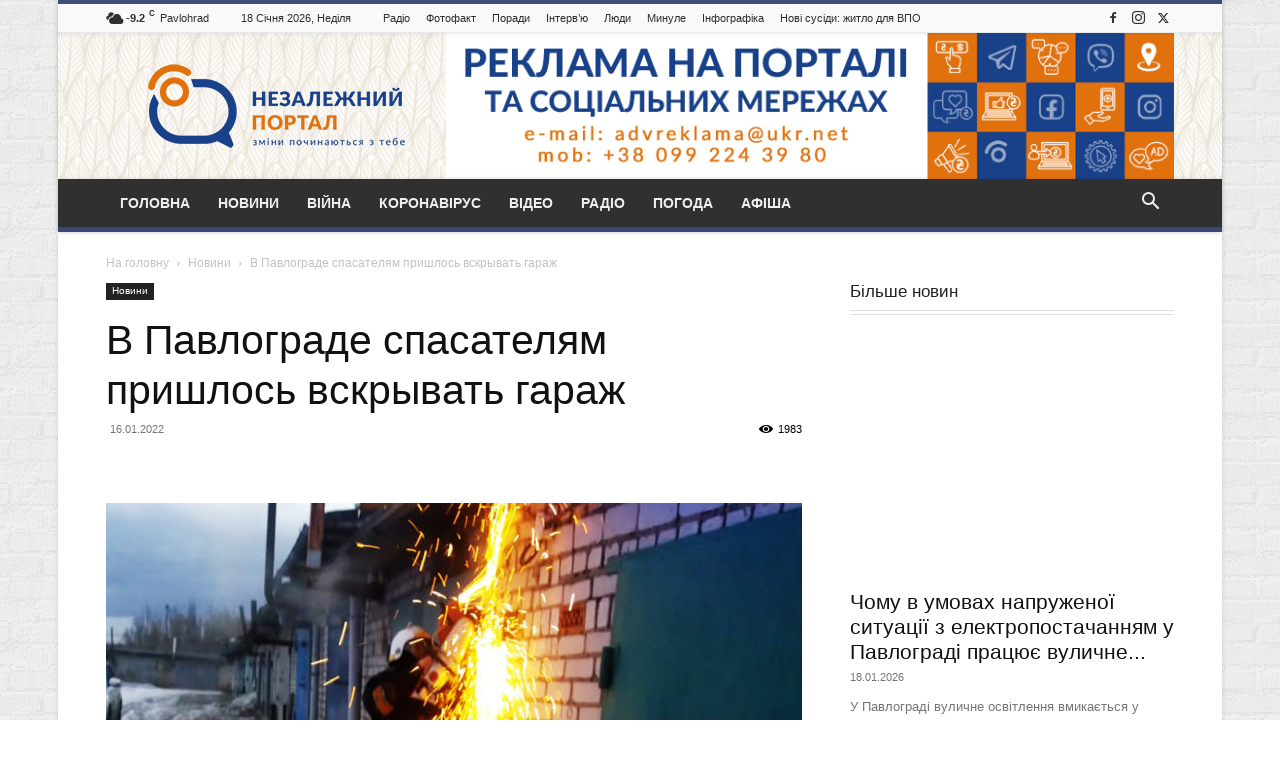

--- FILE ---
content_type: text/html; charset=UTF-8
request_url: https://new.xn--80aafeg3bveo.dp.ua/84324/
body_size: 35822
content:
<!doctype html >
<!--[if IE 8]><html class="ie8" lang="en"> <![endif]-->
<!--[if IE 9]><html class="ie9" lang="en"> <![endif]-->
<!--[if gt IE 8]><!--><html dir="ltr" lang="uk" prefix="og: https://ogp.me/ns#"> <!--<![endif]--><head><script data-no-optimize="1">var litespeed_docref=sessionStorage.getItem("litespeed_docref");litespeed_docref&&(Object.defineProperty(document,"referrer",{get:function(){return litespeed_docref}}),sessionStorage.removeItem("litespeed_docref"));</script> <meta charset="UTF-8" /><meta name="viewport" content="width=device-width, initial-scale=1.0"><link rel="pingback" href="https://new.xn--80aafeg3bveo.dp.ua/xmlrpc.php" /><style>img:is([sizes="auto" i], [sizes^="auto," i]) { contain-intrinsic-size: 3000px 1500px }</style><title>В Павлограде спасателям пришлось вскрывать гараж | Незалежний портал Павлоград.dp.ua</title><meta name="description" content="Утром 16 января около 7 утра спасателям сообщили о пожаре в гаражном кооперативе «Лиман» на ул. Новороссийской. На место выехали сотрудники ГСЧС Украины в Днепропетровской области. Оказалось, что-то горит внутри гаража. С помощью специального инструмента спасатели срезали металлические ворота и приступили к тушению. Сгорели вещи на площади 2 метра. О причинах возгорания не сообщается. Никто" /><meta name="robots" content="max-image-preview:large" /><meta name="author" content="korrespondent"/><meta name="keywords" content="гараж,гаражный кооператив «лиман»,новости павлограда,павлоград,пожар,сгорели вещи,ул. новороссийская" /><link rel="canonical" href="https://new.xn--80aafeg3bveo.dp.ua/84324/" /><meta name="generator" content="All in One SEO (AIOSEO) 4.9.3" /> <script data-ad-client="ca-pub-5312845601186273" type="litespeed/javascript" data-src="https://pagead2.googlesyndication.com/pagead/js/adsbygoogle.js"></script> <meta property="og:locale" content="uk_UA" /><meta property="og:site_name" content="Незалежний портал Павлоград.dp.ua" /><meta property="og:type" content="article" /><meta property="og:title" content="В Павлограде спасателям пришлось вскрывать гараж | Незалежний портал Павлоград.dp.ua" /><meta property="og:description" content="Утром 16 января около 7 утра спасателям сообщили о пожаре в гаражном кооперативе «Лиман» на ул. Новороссийской. На место выехали сотрудники ГСЧС Украины в Днепропетровской области. Оказалось, что-то горит внутри гаража. С помощью специального инструмента спасатели срезали металлические ворота и приступили к тушению. Сгорели вещи на площади 2 метра. О причинах возгорания не сообщается. Никто" /><meta property="og:url" content="https://new.xn--80aafeg3bveo.dp.ua/84324/" /><meta property="og:image" content="https://new.xn--80aafeg3bveo.dp.ua/wp-content/uploads/2022/01/garazh.jpg" /><meta property="og:image:secure_url" content="https://new.xn--80aafeg3bveo.dp.ua/wp-content/uploads/2022/01/garazh.jpg" /><meta property="og:image:width" content="1200" /><meta property="og:image:height" content="800" /><meta property="article:tag" content="гараж" /><meta property="article:tag" content="гаражный кооператив «лиман»" /><meta property="article:tag" content="новости павлограда" /><meta property="article:tag" content="павлоград" /><meta property="article:tag" content="пожар" /><meta property="article:tag" content="сгорели вещи" /><meta property="article:tag" content="ул. новороссийская" /><meta property="article:tag" content="новини" /><meta property="article:published_time" content="2022-01-16T09:09:07+00:00" /><meta property="article:modified_time" content="2022-01-16T09:09:13+00:00" /><meta name="twitter:card" content="summary" /><meta name="twitter:title" content="В Павлограде спасателям пришлось вскрывать гараж | Незалежний портал Павлоград.dp.ua" /><meta name="twitter:description" content="Утром 16 января около 7 утра спасателям сообщили о пожаре в гаражном кооперативе «Лиман» на ул. Новороссийской. На место выехали сотрудники ГСЧС Украины в Днепропетровской области. Оказалось, что-то горит внутри гаража. С помощью специального инструмента спасатели срезали металлические ворота и приступили к тушению. Сгорели вещи на площади 2 метра. О причинах возгорания не сообщается. Никто" /><meta name="twitter:image" content="https://new.xn--80aafeg3bveo.dp.ua/wp-content/uploads/2022/01/garazh.jpg" /> <script type="application/ld+json" class="aioseo-schema">{"@context":"https:\/\/schema.org","@graph":[{"@type":"Article","@id":"https:\/\/new.xn--80aafeg3bveo.dp.ua\/84324\/#article","name":"\u0412 \u041f\u0430\u0432\u043b\u043e\u0433\u0440\u0430\u0434\u0435 \u0441\u043f\u0430\u0441\u0430\u0442\u0435\u043b\u044f\u043c \u043f\u0440\u0438\u0448\u043b\u043e\u0441\u044c \u0432\u0441\u043a\u0440\u044b\u0432\u0430\u0442\u044c \u0433\u0430\u0440\u0430\u0436 | \u041d\u0435\u0437\u0430\u043b\u0435\u0436\u043d\u0438\u0439 \u043f\u043e\u0440\u0442\u0430\u043b \u041f\u0430\u0432\u043b\u043e\u0433\u0440\u0430\u0434.dp.ua","headline":"\u0412 \u041f\u0430\u0432\u043b\u043e\u0433\u0440\u0430\u0434\u0435 \u0441\u043f\u0430\u0441\u0430\u0442\u0435\u043b\u044f\u043c \u043f\u0440\u0438\u0448\u043b\u043e\u0441\u044c \u0432\u0441\u043a\u0440\u044b\u0432\u0430\u0442\u044c \u0433\u0430\u0440\u0430\u0436","author":{"@id":"https:\/\/new.xn--80aafeg3bveo.dp.ua\/author\/korrespondent\/#author"},"publisher":{"@id":"https:\/\/new.xn--80aafeg3bveo.dp.ua\/#organization"},"image":{"@type":"ImageObject","url":"https:\/\/new.xn--80aafeg3bveo.dp.ua\/wp-content\/uploads\/2022\/01\/garazh.jpg","width":1200,"height":800},"datePublished":"2022-01-16T11:09:07+02:00","dateModified":"2022-01-16T11:09:13+02:00","inLanguage":"uk","mainEntityOfPage":{"@id":"https:\/\/new.xn--80aafeg3bveo.dp.ua\/84324\/#webpage"},"isPartOf":{"@id":"https:\/\/new.xn--80aafeg3bveo.dp.ua\/84324\/#webpage"},"articleSection":"\u041d\u043e\u0432\u0438\u043d\u0438, \u0433\u0430\u0440\u0430\u0436, \u0433\u0430\u0440\u0430\u0436\u043d\u044b\u0439 \u043a\u043e\u043e\u043f\u0435\u0440\u0430\u0442\u0438\u0432 \u00ab\u041b\u0438\u043c\u0430\u043d\u00bb, \u043d\u043e\u0432\u043e\u0441\u0442\u0438 \u043f\u0430\u0432\u043b\u043e\u0433\u0440\u0430\u0434\u0430, \u041f\u0430\u0432\u043b\u043e\u0433\u0440\u0430\u0434, \u043f\u043e\u0436\u0430\u0440, \u0441\u0433\u043e\u0440\u0435\u043b\u0438 \u0432\u0435\u0449\u0438, \u0443\u043b. \u041d\u043e\u0432\u043e\u0440\u043e\u0441\u0441\u0438\u0439\u0441\u043a\u0430\u044f"},{"@type":"BreadcrumbList","@id":"https:\/\/new.xn--80aafeg3bveo.dp.ua\/84324\/#breadcrumblist","itemListElement":[{"@type":"ListItem","@id":"https:\/\/new.xn--80aafeg3bveo.dp.ua#listItem","position":1,"name":"Home","item":"https:\/\/new.xn--80aafeg3bveo.dp.ua","nextItem":{"@type":"ListItem","@id":"https:\/\/new.xn--80aafeg3bveo.dp.ua\/cat\/news\/#listItem","name":"\u041d\u043e\u0432\u0438\u043d\u0438"}},{"@type":"ListItem","@id":"https:\/\/new.xn--80aafeg3bveo.dp.ua\/cat\/news\/#listItem","position":2,"name":"\u041d\u043e\u0432\u0438\u043d\u0438","item":"https:\/\/new.xn--80aafeg3bveo.dp.ua\/cat\/news\/","nextItem":{"@type":"ListItem","@id":"https:\/\/new.xn--80aafeg3bveo.dp.ua\/84324\/#listItem","name":"\u0412 \u041f\u0430\u0432\u043b\u043e\u0433\u0440\u0430\u0434\u0435 \u0441\u043f\u0430\u0441\u0430\u0442\u0435\u043b\u044f\u043c \u043f\u0440\u0438\u0448\u043b\u043e\u0441\u044c \u0432\u0441\u043a\u0440\u044b\u0432\u0430\u0442\u044c \u0433\u0430\u0440\u0430\u0436"},"previousItem":{"@type":"ListItem","@id":"https:\/\/new.xn--80aafeg3bveo.dp.ua#listItem","name":"Home"}},{"@type":"ListItem","@id":"https:\/\/new.xn--80aafeg3bveo.dp.ua\/84324\/#listItem","position":3,"name":"\u0412 \u041f\u0430\u0432\u043b\u043e\u0433\u0440\u0430\u0434\u0435 \u0441\u043f\u0430\u0441\u0430\u0442\u0435\u043b\u044f\u043c \u043f\u0440\u0438\u0448\u043b\u043e\u0441\u044c \u0432\u0441\u043a\u0440\u044b\u0432\u0430\u0442\u044c \u0433\u0430\u0440\u0430\u0436","previousItem":{"@type":"ListItem","@id":"https:\/\/new.xn--80aafeg3bveo.dp.ua\/cat\/news\/#listItem","name":"\u041d\u043e\u0432\u0438\u043d\u0438"}}]},{"@type":"Organization","@id":"https:\/\/new.xn--80aafeg3bveo.dp.ua\/#organization","name":"\u041d\u0435\u0437\u0430\u043b\u0435\u0436\u043d\u0438\u0439 \u043f\u043e\u0440\u0442\u0430\u043b \u041f\u0430\u0432\u043b\u043e\u0433\u0440\u0430\u0434.dp.ua","description":"\u041d\u043e\u0432\u0438\u043d\u0438 \u041f\u0430\u0432\u043b\u043e\u0433\u0440\u0430\u0434\u0430, \u0444\u043e\u0442\u043e, \u0456\u043d\u0442\u0435\u0440\u0432'\u044e, \u043e\u0433\u043e\u043b\u043e\u0448\u0435\u043d\u043d\u044f, \u043f\u0430\u0432\u043b\u043e\u0433\u0440\u0430\u0434\u0441\u044c\u043a\u0438\u0439 \u0441\u0430\u0439\u0442","url":"https:\/\/new.xn--80aafeg3bveo.dp.ua\/","logo":{"@type":"ImageObject","url":"https:\/\/new.xn--80aafeg3bveo.dp.ua\/wp-content\/uploads\/2023\/11\/android-chrome-192x192-1.png","@id":"https:\/\/new.xn--80aafeg3bveo.dp.ua\/84324\/#organizationLogo","width":192,"height":192},"image":{"@id":"https:\/\/new.xn--80aafeg3bveo.dp.ua\/84324\/#organizationLogo"}},{"@type":"Person","@id":"https:\/\/new.xn--80aafeg3bveo.dp.ua\/author\/korrespondent\/#author","url":"https:\/\/new.xn--80aafeg3bveo.dp.ua\/author\/korrespondent\/","name":"korrespondent","image":{"@type":"ImageObject","@id":"https:\/\/new.xn--80aafeg3bveo.dp.ua\/84324\/#authorImage","url":"https:\/\/new.xn--80aafeg3bveo.dp.ua\/wp-content\/litespeed\/avatar\/4b8bf3bd5b73f3f7c0ae07e3df517ce4.jpg?ver=1768338068","width":96,"height":96,"caption":"korrespondent"}},{"@type":"WebPage","@id":"https:\/\/new.xn--80aafeg3bveo.dp.ua\/84324\/#webpage","url":"https:\/\/new.xn--80aafeg3bveo.dp.ua\/84324\/","name":"\u0412 \u041f\u0430\u0432\u043b\u043e\u0433\u0440\u0430\u0434\u0435 \u0441\u043f\u0430\u0441\u0430\u0442\u0435\u043b\u044f\u043c \u043f\u0440\u0438\u0448\u043b\u043e\u0441\u044c \u0432\u0441\u043a\u0440\u044b\u0432\u0430\u0442\u044c \u0433\u0430\u0440\u0430\u0436 | \u041d\u0435\u0437\u0430\u043b\u0435\u0436\u043d\u0438\u0439 \u043f\u043e\u0440\u0442\u0430\u043b \u041f\u0430\u0432\u043b\u043e\u0433\u0440\u0430\u0434.dp.ua","description":"\u0423\u0442\u0440\u043e\u043c 16 \u044f\u043d\u0432\u0430\u0440\u044f \u043e\u043a\u043e\u043b\u043e 7 \u0443\u0442\u0440\u0430 \u0441\u043f\u0430\u0441\u0430\u0442\u0435\u043b\u044f\u043c \u0441\u043e\u043e\u0431\u0449\u0438\u043b\u0438 \u043e \u043f\u043e\u0436\u0430\u0440\u0435 \u0432 \u0433\u0430\u0440\u0430\u0436\u043d\u043e\u043c \u043a\u043e\u043e\u043f\u0435\u0440\u0430\u0442\u0438\u0432\u0435 \u00ab\u041b\u0438\u043c\u0430\u043d\u00bb \u043d\u0430 \u0443\u043b. \u041d\u043e\u0432\u043e\u0440\u043e\u0441\u0441\u0438\u0439\u0441\u043a\u043e\u0439. \u041d\u0430 \u043c\u0435\u0441\u0442\u043e \u0432\u044b\u0435\u0445\u0430\u043b\u0438 \u0441\u043e\u0442\u0440\u0443\u0434\u043d\u0438\u043a\u0438 \u0413\u0421\u0427\u0421 \u0423\u043a\u0440\u0430\u0438\u043d\u044b \u0432 \u0414\u043d\u0435\u043f\u0440\u043e\u043f\u0435\u0442\u0440\u043e\u0432\u0441\u043a\u043e\u0439 \u043e\u0431\u043b\u0430\u0441\u0442\u0438. \u041e\u043a\u0430\u0437\u0430\u043b\u043e\u0441\u044c, \u0447\u0442\u043e-\u0442\u043e \u0433\u043e\u0440\u0438\u0442 \u0432\u043d\u0443\u0442\u0440\u0438 \u0433\u0430\u0440\u0430\u0436\u0430. \u0421 \u043f\u043e\u043c\u043e\u0449\u044c\u044e \u0441\u043f\u0435\u0446\u0438\u0430\u043b\u044c\u043d\u043e\u0433\u043e \u0438\u043d\u0441\u0442\u0440\u0443\u043c\u0435\u043d\u0442\u0430 \u0441\u043f\u0430\u0441\u0430\u0442\u0435\u043b\u0438 \u0441\u0440\u0435\u0437\u0430\u043b\u0438 \u043c\u0435\u0442\u0430\u043b\u043b\u0438\u0447\u0435\u0441\u043a\u0438\u0435 \u0432\u043e\u0440\u043e\u0442\u0430 \u0438 \u043f\u0440\u0438\u0441\u0442\u0443\u043f\u0438\u043b\u0438 \u043a \u0442\u0443\u0448\u0435\u043d\u0438\u044e. \u0421\u0433\u043e\u0440\u0435\u043b\u0438 \u0432\u0435\u0449\u0438 \u043d\u0430 \u043f\u043b\u043e\u0449\u0430\u0434\u0438 2 \u043c\u0435\u0442\u0440\u0430. \u041e \u043f\u0440\u0438\u0447\u0438\u043d\u0430\u0445 \u0432\u043e\u0437\u0433\u043e\u0440\u0430\u043d\u0438\u044f \u043d\u0435 \u0441\u043e\u043e\u0431\u0449\u0430\u0435\u0442\u0441\u044f. \u041d\u0438\u043a\u0442\u043e","inLanguage":"uk","isPartOf":{"@id":"https:\/\/new.xn--80aafeg3bveo.dp.ua\/#website"},"breadcrumb":{"@id":"https:\/\/new.xn--80aafeg3bveo.dp.ua\/84324\/#breadcrumblist"},"author":{"@id":"https:\/\/new.xn--80aafeg3bveo.dp.ua\/author\/korrespondent\/#author"},"creator":{"@id":"https:\/\/new.xn--80aafeg3bveo.dp.ua\/author\/korrespondent\/#author"},"image":{"@type":"ImageObject","url":"https:\/\/new.xn--80aafeg3bveo.dp.ua\/wp-content\/uploads\/2022\/01\/garazh.jpg","@id":"https:\/\/new.xn--80aafeg3bveo.dp.ua\/84324\/#mainImage","width":1200,"height":800},"primaryImageOfPage":{"@id":"https:\/\/new.xn--80aafeg3bveo.dp.ua\/84324\/#mainImage"},"datePublished":"2022-01-16T11:09:07+02:00","dateModified":"2022-01-16T11:09:13+02:00"},{"@type":"WebSite","@id":"https:\/\/new.xn--80aafeg3bveo.dp.ua\/#website","url":"https:\/\/new.xn--80aafeg3bveo.dp.ua\/","name":"\u041d\u0435\u0437\u0430\u043b\u0435\u0436\u043d\u0438\u0439 \u043f\u043e\u0440\u0442\u0430\u043b \u041f\u0430\u0432\u043b\u043e\u0433\u0440\u0430\u0434.dp.ua","description":"\u041d\u043e\u0432\u0438\u043d\u0438 \u041f\u0430\u0432\u043b\u043e\u0433\u0440\u0430\u0434\u0430, \u0444\u043e\u0442\u043e, \u0456\u043d\u0442\u0435\u0440\u0432'\u044e, \u043e\u0433\u043e\u043b\u043e\u0448\u0435\u043d\u043d\u044f, \u043f\u0430\u0432\u043b\u043e\u0433\u0440\u0430\u0434\u0441\u044c\u043a\u0438\u0439 \u0441\u0430\u0439\u0442","inLanguage":"uk","publisher":{"@id":"https:\/\/new.xn--80aafeg3bveo.dp.ua\/#organization"}}]}</script> <link rel="icon" type="image/png" href="https://new.xn--80aafeg3bveo.dp.ua/wp-content/uploads/2023/11/favicon-16x16-1.png"><link rel="apple-touch-icon" sizes="76x76" href="https://new.xn--80aafeg3bveo.dp.ua/wp-content/uploads/2023/11/android-chrome-192x192-1.png"/><link rel="apple-touch-icon" sizes="120x120" href="https://new.xn--80aafeg3bveo.dp.ua/wp-content/uploads/2023/11/android-chrome-192x192-1.png"/><link rel="apple-touch-icon" sizes="152x152" href="https://new.xn--80aafeg3bveo.dp.ua/wp-content/uploads/2023/11/android-chrome-192x192-1.png"/><link rel="apple-touch-icon" sizes="114x114" href="https://new.xn--80aafeg3bveo.dp.ua/wp-content/uploads/2023/11/android-chrome-192x192-1.png"/><link rel="apple-touch-icon" sizes="144x144" href="https://new.xn--80aafeg3bveo.dp.ua/wp-content/uploads/2023/11/android-chrome-192x192-1.png"/><link rel="alternate" type="application/rss+xml" title="Незалежний портал Павлоград.dp.ua &raquo; стрічка" href="https://new.xn--80aafeg3bveo.dp.ua/feed/" /><link rel="alternate" type="application/rss+xml" title="Незалежний портал Павлоград.dp.ua &raquo; Канал коментарів" href="https://new.xn--80aafeg3bveo.dp.ua/comments/feed/" /><style id="litespeed-ccss">ul{box-sizing:border-box}:root{--wp--preset--font-size--normal:16px;--wp--preset--font-size--huge:42px}body{--wp--preset--color--black:#000;--wp--preset--color--cyan-bluish-gray:#abb8c3;--wp--preset--color--white:#fff;--wp--preset--color--pale-pink:#f78da7;--wp--preset--color--vivid-red:#cf2e2e;--wp--preset--color--luminous-vivid-orange:#ff6900;--wp--preset--color--luminous-vivid-amber:#fcb900;--wp--preset--color--light-green-cyan:#7bdcb5;--wp--preset--color--vivid-green-cyan:#00d084;--wp--preset--color--pale-cyan-blue:#8ed1fc;--wp--preset--color--vivid-cyan-blue:#0693e3;--wp--preset--color--vivid-purple:#9b51e0;--wp--preset--gradient--vivid-cyan-blue-to-vivid-purple:linear-gradient(135deg,rgba(6,147,227,1) 0%,#9b51e0 100%);--wp--preset--gradient--light-green-cyan-to-vivid-green-cyan:linear-gradient(135deg,#7adcb4 0%,#00d082 100%);--wp--preset--gradient--luminous-vivid-amber-to-luminous-vivid-orange:linear-gradient(135deg,rgba(252,185,0,1) 0%,rgba(255,105,0,1) 100%);--wp--preset--gradient--luminous-vivid-orange-to-vivid-red:linear-gradient(135deg,rgba(255,105,0,1) 0%,#cf2e2e 100%);--wp--preset--gradient--very-light-gray-to-cyan-bluish-gray:linear-gradient(135deg,#eee 0%,#a9b8c3 100%);--wp--preset--gradient--cool-to-warm-spectrum:linear-gradient(135deg,#4aeadc 0%,#9778d1 20%,#cf2aba 40%,#ee2c82 60%,#fb6962 80%,#fef84c 100%);--wp--preset--gradient--blush-light-purple:linear-gradient(135deg,#ffceec 0%,#9896f0 100%);--wp--preset--gradient--blush-bordeaux:linear-gradient(135deg,#fecda5 0%,#fe2d2d 50%,#6b003e 100%);--wp--preset--gradient--luminous-dusk:linear-gradient(135deg,#ffcb70 0%,#c751c0 50%,#4158d0 100%);--wp--preset--gradient--pale-ocean:linear-gradient(135deg,#fff5cb 0%,#b6e3d4 50%,#33a7b5 100%);--wp--preset--gradient--electric-grass:linear-gradient(135deg,#caf880 0%,#71ce7e 100%);--wp--preset--gradient--midnight:linear-gradient(135deg,#020381 0%,#2874fc 100%);--wp--preset--duotone--dark-grayscale:url('#wp-duotone-dark-grayscale');--wp--preset--duotone--grayscale:url('#wp-duotone-grayscale');--wp--preset--duotone--purple-yellow:url('#wp-duotone-purple-yellow');--wp--preset--duotone--blue-red:url('#wp-duotone-blue-red');--wp--preset--duotone--midnight:url('#wp-duotone-midnight');--wp--preset--duotone--magenta-yellow:url('#wp-duotone-magenta-yellow');--wp--preset--duotone--purple-green:url('#wp-duotone-purple-green');--wp--preset--duotone--blue-orange:url('#wp-duotone-blue-orange');--wp--preset--font-size--small:11px;--wp--preset--font-size--medium:20px;--wp--preset--font-size--large:32px;--wp--preset--font-size--x-large:42px;--wp--preset--font-size--regular:15px;--wp--preset--font-size--larger:50px;--wp--preset--spacing--20:.44rem;--wp--preset--spacing--30:.67rem;--wp--preset--spacing--40:1rem;--wp--preset--spacing--50:1.5rem;--wp--preset--spacing--60:2.25rem;--wp--preset--spacing--70:3.38rem;--wp--preset--spacing--80:5.06rem;--wp--preset--shadow--natural:6px 6px 9px rgba(0,0,0,.2);--wp--preset--shadow--deep:12px 12px 50px rgba(0,0,0,.4);--wp--preset--shadow--sharp:6px 6px 0px rgba(0,0,0,.2);--wp--preset--shadow--outlined:6px 6px 0px -3px rgba(255,255,255,1),6px 6px rgba(0,0,0,1);--wp--preset--shadow--crisp:6px 6px 0px rgba(0,0,0,1)}#cookie-law-info-bar{font-size:15px;margin:0 auto;padding:12px 10px;position:absolute;text-align:center;box-sizing:border-box;width:100%;z-index:9999;display:none;left:0;font-weight:300;box-shadow:0 -1px 10px 0 rgba(172,171,171,.3)}#cookie-law-info-bar span{vertical-align:middle}.cli-plugin-button,.cli-plugin-button:visited{display:inline-block;padding:9px 12px;color:#fff;text-decoration:none;position:relative;margin-left:5px;text-decoration:none}.cli-plugin-main-link{margin-left:0;font-weight:550;text-decoration:underline}.cli-plugin-button,.cli-plugin-button:visited,.medium.cli-plugin-button,.medium.cli-plugin-button:visited{font-size:13px;font-weight:400;line-height:1}.cli-plugin-button{margin-top:5px}.cli-bar-popup{-moz-background-clip:padding;-webkit-background-clip:padding;background-clip:padding-box;-webkit-border-radius:30px;-moz-border-radius:30px;border-radius:30px;padding:20px}.cli-container-fluid{padding-right:15px;padding-left:15px;margin-right:auto;margin-left:auto}.cli-row{display:-ms-flexbox;display:flex;-ms-flex-wrap:wrap;flex-wrap:wrap;margin-right:-15px;margin-left:-15px}.cli-align-items-stretch{-ms-flex-align:stretch!important;align-items:stretch!important}.cli-px-0{padding-left:0;padding-right:0}.cli-btn{font-size:14px;display:inline-block;font-weight:400;text-align:center;white-space:nowrap;vertical-align:middle;border:1px solid transparent;padding:.5rem 1.25rem;line-height:1;border-radius:.25rem}.cli-modal-backdrop{position:fixed;top:0;right:0;bottom:0;left:0;z-index:1040;background-color:#000;display:none}.cli-modal-backdrop.cli-fade{opacity:0}.cli-modal a{text-decoration:none}.cli-modal .cli-modal-dialog{position:relative;width:auto;margin:.5rem;font-family:-apple-system,BlinkMacSystemFont,"Segoe UI",Roboto,"Helvetica Neue",Arial,sans-serif,"Apple Color Emoji","Segoe UI Emoji","Segoe UI Symbol";font-size:1rem;font-weight:400;line-height:1.5;color:#212529;text-align:left;display:-ms-flexbox;display:flex;-ms-flex-align:center;align-items:center;min-height:calc(100% - (.5rem*2))}@media (min-width:576px){.cli-modal .cli-modal-dialog{max-width:500px;margin:1.75rem auto;min-height:calc(100% - (1.75rem*2))}}@media (min-width:992px){.cli-modal .cli-modal-dialog{max-width:900px}}.cli-modal-content{position:relative;display:-ms-flexbox;display:flex;-ms-flex-direction:column;flex-direction:column;width:100%;background-color:#fff;background-clip:padding-box;border-radius:.3rem;outline:0}.cli-modal .cli-modal-close{position:absolute;right:10px;top:10px;z-index:1;padding:0;background-color:transparent!important;border:0;-webkit-appearance:none;font-size:1.5rem;font-weight:700;line-height:1;color:#000;text-shadow:0 1px 0 #fff}.cli-container-fluid{padding-right:15px;padding-left:15px;margin-right:auto;margin-left:auto}.cli-row{display:-ms-flexbox;display:flex;-ms-flex-wrap:wrap;flex-wrap:wrap;margin-right:-15px;margin-left:-15px}.cli-align-items-stretch{-ms-flex-align:stretch!important;align-items:stretch!important}.cli-px-0{padding-left:0;padding-right:0}.cli-btn{font-size:14px;display:inline-block;font-weight:400;text-align:center;white-space:nowrap;vertical-align:middle;border:1px solid transparent;padding:.5rem 1.25rem;line-height:1;border-radius:.25rem}.cli-modal-backdrop{position:fixed;top:0;right:0;bottom:0;left:0;z-index:1040;background-color:#000;-webkit-transform:scale(0);transform:scale(0)}.cli-modal-backdrop.cli-fade{opacity:0}.cli-modal{position:fixed;top:0;right:0;bottom:0;left:0;z-index:99999;transform:scale(0);overflow:hidden;outline:0;display:none}.cli-modal a{text-decoration:none}.cli-modal .cli-modal-dialog{position:relative;width:auto;margin:.5rem;font-family:inherit;font-size:1rem;font-weight:400;line-height:1.5;color:#212529;text-align:left;display:-ms-flexbox;display:flex;-ms-flex-align:center;align-items:center;min-height:calc(100% - (.5rem*2))}@media (min-width:576px){.cli-modal .cli-modal-dialog{max-width:500px;margin:1.75rem auto;min-height:calc(100% - (1.75rem*2))}}.cli-modal-content{position:relative;display:-ms-flexbox;display:flex;-ms-flex-direction:column;flex-direction:column;width:100%;background-color:#fff;background-clip:padding-box;border-radius:.2rem;box-sizing:border-box;outline:0}.cli-tab-footer .cli-btn{background-color:#00acad;padding:10px 15px;text-decoration:none}.cli-tab-footer .wt-cli-privacy-accept-btn{background-color:#61a229;color:#fff;border-radius:0}.cli-tab-footer{width:100%;text-align:right;padding:20px 0}.cli-col-12{width:100%}.cli-modal .cli-modal-close{position:absolute;right:0;top:0;z-index:1;-webkit-appearance:none;width:40px;height:40px;padding:0;border-radius:50%;padding:10px;background:0 0;border:none;min-width:40px}.cli-tab-container h4{font-family:inherit;font-size:16px;margin-bottom:15px;margin:10px 0}#cliSettingsPopup .cli-tab-section-container{padding-top:12px}.cli-privacy-content-text{font-size:14px;line-height:1.4;margin-top:0;padding:0;color:#000}@media (min-width:992px){.cli-modal .cli-modal-dialog{max-width:645px}}.cli-privacy-overview:not(.cli-collapsed) .cli-privacy-content{max-height:60px;overflow:hidden}a.cli-privacy-readmore{font-size:12px;margin-top:12px;display:inline-block;padding-bottom:0;color:#000;text-decoration:underline}.cli-modal-footer{position:relative}a.cli-privacy-readmore:before{content:attr(data-readmore-text)}.cli-modal-close svg{fill:#000}.cli-tab-container .cli-row{max-height:500px;overflow-y:auto}.wt-cli-sr-only{display:none;font-size:16px}.cli-bar-container{float:none;margin:0 auto;display:-webkit-box;display:-moz-box;display:-ms-flexbox;display:-webkit-flex;display:flex;justify-content:space-between;-webkit-box-align:center;-moz-box-align:center;-ms-flex-align:center;-webkit-align-items:center;align-items:center}.cli-bar-btn_container{margin-left:20px;display:-webkit-box;display:-moz-box;display:-ms-flexbox;display:-webkit-flex;display:flex;-webkit-box-align:center;-moz-box-align:center;-ms-flex-align:center;-webkit-align-items:center;align-items:center;flex-wrap:nowrap}.cli-bar-btn_container a{white-space:nowrap}.cli-style-v2 .cli-plugin-main-link{font-weight:inherit}.cli-style-v2{font-size:11pt;line-height:18px;font-weight:400}.cli-style-v2 .cli-bar-message{width:70%;text-align:left}.cli-style-v2 .cli-bar-btn_container .cli_action_button{margin-left:5px}.cli-style-v2 .cli-plugin-main-link:not(.cli-plugin-button){text-decoration:underline}.cli-style-v2 .cli-bar-btn_container .cli-plugin-button{margin-top:5px;margin-bottom:5px}@media (max-width:985px){.cli-style-v2 .cli-bar-message{width:100%}.cli-style-v2.cli-bar-container{justify-content:left;flex-wrap:wrap}.cli-style-v2 .cli-bar-btn_container{margin-left:0;margin-top:10px}}.wt-cli-privacy-overview-actions{padding-bottom:0}@media only screen and (max-width:479px) and (min-width:320px){.cli-style-v2 .cli-bar-btn_container{flex-wrap:wrap}}html{font-family:sans-serif;-ms-text-size-adjust:100%;-webkit-text-size-adjust:100%}body{margin:0}article,header{display:block}a{background-color:transparent}img{border:0}svg:not(:root){overflow:hidden}button,input{color:inherit;font:inherit;margin:0}button{overflow:visible}button{text-transform:none}button,html input[type=button],input[type=submit]{-webkit-appearance:button}button::-moz-focus-inner,input::-moz-focus-inner{border:0;padding:0}input{line-height:normal}*{-webkit-box-sizing:border-box;-moz-box-sizing:border-box;box-sizing:border-box}*:before,*:after{-webkit-box-sizing:border-box;-moz-box-sizing:border-box;box-sizing:border-box}img{max-width:100%;height:auto}.td-main-content-wrap{background-color:#fff}.td-page-meta{display:none}.td-container{width:1068px;margin-right:auto;margin-left:auto}.td-container:before,.td-container:after{display:table;content:'';line-height:0}.td-container:after{clear:both}.td-pb-row{*zoom:1;margin-right:-24px;margin-left:-24px;position:relative}.td-pb-row:before,.td-pb-row:after{display:table;content:''}.td-pb-row:after{clear:both}.td-pb-row [class*=td-pb-span]{display:block;min-height:1px;float:left;padding-right:24px;padding-left:24px;position:relative}@media (min-width:1019px) and (max-width:1140px){.td-pb-row [class*=td-pb-span]{padding-right:20px;padding-left:20px}}@media (min-width:768px) and (max-width:1018px){.td-pb-row [class*=td-pb-span]{padding-right:14px;padding-left:14px}}@media (max-width:767px){.td-pb-row [class*=td-pb-span]{padding-right:0;padding-left:0;float:none;width:100%}}.td-ss-main-sidebar{-webkit-backface-visibility:hidden;-webkit-perspective:1000}.td-pb-span4{width:33.33333333%}.td-pb-span8{width:66.66666667%}.td-block-span12{width:100%}@media (min-width:1019px) and (max-width:1140px){.td-container{width:980px}.td-pb-row{margin-right:-20px;margin-left:-20px}}@media (min-width:768px) and (max-width:1018px){.td-container{width:740px}.td-pb-row{margin-right:-14px;margin-left:-14px}}@media (max-width:767px){.td-container{width:100%;padding-left:20px;padding-right:20px}.td-pb-row{width:100%;margin-left:0;margin-right:0}}.td-header-wrap{position:relative;z-index:2000}.td-header-row{*zoom:1;font-family:'Open Sans','Open Sans Regular',sans-serif}.td-header-row:before,.td-header-row:after{display:table;content:''}.td-header-row:after{clear:both}.td-header-row [class*=td-header-sp]{display:block;min-height:1px;float:left;padding-right:24px;padding-left:24px}@media (min-width:1019px) and (max-width:1140px){.td-header-row [class*=td-header-sp]{padding-right:20px;padding-left:20px}}@media (min-width:768px) and (max-width:1018px){.td-header-row [class*=td-header-sp]{padding-right:14px;padding-left:14px}}@media (max-width:767px){.td-header-row [class*=td-header-sp]{padding-right:0;padding-left:0;float:none;width:100%}}.td-header-gradient:before{content:"";background:transparent url('[data-uri]');width:100%;height:12px;position:absolute;left:0;bottom:-12px;z-index:1}@media (max-width:767px){#td-header-search-button{display:none}}#td-header-search-button-mob{display:none}@media (max-width:767px){#td-header-search-button-mob{display:block}}@media (min-width:768px){.td-drop-down-search .td-search-form{margin:20px}}.td-header-wrap .td-drop-down-search{position:absolute;top:100%;right:0;visibility:hidden;opacity:0;transform:translate3d(0,20px,0);-webkit-transform:translate3d(0,20px,0);background-color:#fff;-webkit-box-shadow:0 2px 6px rgba(0,0,0,.2);box-shadow:0 2px 6px rgba(0,0,0,.2);border-top:0;width:342px}.td-header-wrap .td-drop-down-search .btn{position:absolute;height:32px;min-width:67px;line-height:17px;padding:7px 15px 8px;text-shadow:none;vertical-align:top;right:20px;margin:0!important}.td-header-wrap .td-drop-down-search:before{position:absolute;top:-9px;right:19px;display:block;content:'';width:0;height:0;border-style:solid;border-width:0 5.5px 6px;border-color:transparent transparent #4db2ec}.td-header-wrap .td-drop-down-search:after{position:absolute;top:-3px;display:block;content:'';right:0;left:0;margin:0 auto;width:100%;height:3px;background-color:#4db2ec}.td-header-wrap #td-header-search{width:235px;height:32px;margin:0;border-right:0;line-height:17px;border-color:#eaeaea!important}@media (max-width:767px){.td-header-wrap #td-header-search{width:91%;font-size:16px}}.td-banner-wrap-full{position:relative}.td-header-menu-wrap-full{z-index:9998;position:relative}@media (max-width:767px){.td-header-wrap .td-header-menu-wrap-full,.td-header-wrap .td-header-menu-wrap,.td-header-wrap .td-header-main-menu{background-color:#222!important;height:54px!important}.header-search-wrap .td-icon-search{color:#fff!important}}.td-header-wrap .td-header-menu-wrap-full{background-color:#fff}.td-header-style-1 .td-header-sp-logo{text-align:center}.td-header-style-1 .header-search-wrap .td-icon-search{color:#000}@media (max-width:767px){.td-header-style-1 .header-search-wrap .td-icon-search{color:#fff}}.td-header-style-1 .td-header-menu-wrap-full{position:relative}.td-header-main-menu{position:relative;z-index:999;padding-right:48px}@media (max-width:767px){.td-header-main-menu{padding-right:64px;padding-left:2px}}.sf-menu,.sf-menu li{margin:0;list-style:none}@media (max-width:767px){.sf-menu{display:none}}.sf-menu li{float:left;position:relative}.sf-menu .td-menu-item>a{display:block;position:relative}.sf-menu>li>a{padding:0 14px;line-height:48px;font-size:14px;color:#000;font-weight:700;text-transform:uppercase;-webkit-backface-visibility:hidden}@media (min-width:768px) and (max-width:1018px){.sf-menu>li>a{padding:0 9px;font-size:11px}}.sf-menu>li>a:after{background-color:transparent;content:'';width:0;height:3px;position:absolute;bottom:0;left:0;right:0;margin:0 auto;-webkit-transform:translate3d(0,0,0);transform:translate3d(0,0,0)}#td-header-menu{display:inline-block;vertical-align:top}.header-search-wrap{position:absolute;top:0;right:0;z-index:999}.header-search-wrap .td-icon-search{display:inline-block;font-size:19px;width:48px;line-height:48px;text-align:center}@media (min-width:768px) and (max-width:1018px){.header-search-wrap .td-icon-search{font-size:15px}}@media (max-width:767px){.header-search-wrap .td-icon-search{height:54px;width:54px;line-height:54px;font-size:22px;margin-right:2px}}#td-outer-wrap{overflow:hidden}@media (max-width:767px){#td-outer-wrap{margin:auto;width:100%;-webkit-transform-origin:50% 200px 0;transform-origin:50% 200px 0}}#td-top-mobile-toggle{display:none}@media (max-width:767px){#td-top-mobile-toggle{display:inline-block;position:relative}}#td-top-mobile-toggle a{display:inline-block}#td-top-mobile-toggle i{font-size:27px;width:64px;line-height:54px;height:54px;display:inline-block;padding-top:1px;color:#fff}.td-menu-background{background-repeat:no-repeat;background-size:cover;background-position:center top;position:fixed;top:0;display:block;width:100%;height:113%;z-index:9999;visibility:hidden;transform:translate3d(-100%,0,0);-webkit-transform:translate3d(-100%,0,0)}.td-menu-background:before{content:'';width:100%;height:100%;position:absolute;top:0;left:0;opacity:.98;background:#313b45;background:-webkit-gradient(left top,left bottom,color-stop(0%,#313b45),color-stop(100%,#3393b8));background:linear-gradient(to bottom,#313b45 0%,#3393b8 100%);filter:progid:DXImageTransform.Microsoft.gradient(startColorstr='#313b45',endColorstr='#3393b8',GradientType=0)}#td-mobile-nav{padding:0;position:fixed;width:100%;height:calc(100% + 1px);top:0;z-index:9999;visibility:hidden;transform:translate3d(-99%,0,0);-webkit-transform:translate3d(-99%,0,0);left:-1%;font-family:-apple-system,".SFNSText-Regular","San Francisco","Roboto","Segoe UI","Helvetica Neue","Lucida Grande",sans-serif}#td-mobile-nav{height:1px;overflow:hidden}#td-mobile-nav .td-menu-socials{padding:0 65px 0 20px;overflow:hidden;height:60px}#td-mobile-nav .td-social-icon-wrap{margin:20px 5px 0 0;display:inline-block}#td-mobile-nav .td-social-icon-wrap i{border:none;background-color:transparent;font-size:14px;width:40px;height:40px;line-height:38px;color:#fff;vertical-align:middle}#td-mobile-nav .td-social-icon-wrap .td-icon-instagram{font-size:16px}.td-mobile-close{position:absolute;right:1px;top:0;z-index:1000}.td-mobile-close .td-icon-close-mobile{height:70px;width:70px;line-height:70px;font-size:21px;color:#fff;top:4px;position:relative}.td-mobile-content{padding:20px 20px 0}.td-mobile-container{padding-bottom:20px;position:relative}.td-mobile-content ul{list-style:none;margin:0;padding:0}.td-mobile-content li{float:none;margin-left:0;-webkit-touch-callout:none}.td-mobile-content li a{display:block;line-height:21px;font-size:21px;color:#fff;margin-left:0;padding:12px 30px 12px 12px;font-weight:700}.td-mobile-container{opacity:1}.td-search-wrap-mob{padding:0;position:absolute;width:100%;height:auto;top:0;text-align:center;z-index:9999;visibility:hidden;color:#fff;font-family:-apple-system,".SFNSText-Regular","San Francisco","Roboto","Segoe UI","Helvetica Neue","Lucida Grande",sans-serif}.td-search-wrap-mob .td-drop-down-search{opacity:0;visibility:hidden;-webkit-backface-visibility:hidden;position:relative}.td-search-wrap-mob #td-header-search-mob{color:#fff;font-weight:700;font-size:26px;height:40px;line-height:36px;border:0;background:0 0;outline:0;margin:8px 0;padding:0;text-align:center}.td-search-wrap-mob .td-search-input{margin:0 5%;position:relative}.td-search-wrap-mob .td-search-input span{opacity:.8;font-size:12px}.td-search-wrap-mob .td-search-input:before,.td-search-wrap-mob .td-search-input:after{content:'';position:absolute;display:block;width:100%;height:1px;background-color:#fff;bottom:0;left:0;opacity:.2}.td-search-wrap-mob .td-search-input:after{opacity:.8;transform:scaleX(0);-webkit-transform:scaleX(0)}.td-search-wrap-mob .td-search-form{margin-bottom:30px}.td-search-background{background-repeat:no-repeat;background-size:cover;background-position:center top;position:fixed;top:0;display:block;width:100%;height:113%;z-index:9999;transform:translate3d(100%,0,0);-webkit-transform:translate3d(100%,0,0);visibility:hidden}.td-search-background:before{content:'';width:100%;height:100%;position:absolute;top:0;left:0;opacity:.98;background:#313b45;background:-webkit-gradient(left top,left bottom,color-stop(0%,#313b45),color-stop(100%,#3393b8));background:linear-gradient(to bottom,#313b45 0%,#3393b8 100%);filter:progid:DXImageTransform.Microsoft.gradient(startColorstr='#313b45',endColorstr='#3393b8',GradientType=0)}.td-search-close{text-align:right;z-index:1000}.td-search-close .td-icon-close-mobile{height:70px;width:70px;line-height:70px;font-size:21px;color:#fff;position:relative;top:4px;right:0}.td-login-inputs{position:relative}body{font-family:Verdana,BlinkMacSystemFont,-apple-system,"Segoe UI",Roboto,Oxygen,Ubuntu,Cantarell,"Open Sans","Helvetica Neue",sans-serif;font-size:14px;line-height:21px}a{color:#4db2ec;text-decoration:none}ul{padding:0}ul li{line-height:24px;margin-left:21px}h1,h3,h4{font-family:'Roboto',sans-serif;color:#111;font-weight:400;margin:6px 0}h3>a{color:#111}h1{font-size:32px;line-height:40px;margin-top:33px;margin-bottom:23px}h3{font-size:22px;line-height:30px;margin-top:27px;margin-bottom:17px}h4{font-size:19px;line-height:29px;margin-top:24px;margin-bottom:14px}input[type=submit]{font-family:'Roboto',sans-serif;font-size:13px;background-color:#222;border-radius:0;color:#fff;border:none;padding:8px 15px;font-weight:500}input[type=text]{font-size:12px;line-height:21px;color:#444;border:1px solid #e1e1e1;width:100%;max-width:100%;height:34px;padding:3px 9px}@media (max-width:767px){input[type=text]{font-size:16px}}input[type=password]{width:100%;position:relative;top:0;display:inline-table;vertical-align:middle;font-size:12px;line-height:21px;color:#444;border:1px solid #ccc;max-width:100%;height:34px;padding:3px 9px;margin-bottom:10px}@media (max-width:767px){input[type=password]{font-size:16px}}.tagdiv-type{font-size:15px;line-height:1.74;color:#222}.tagdiv-type img{margin-bottom:21px}.td_module_wrap{position:relative;padding-bottom:35px}.td_module_wrap .entry-title{font-size:21px;line-height:25px;margin:0 0 6px}.entry-title{word-wrap:break-word}.td-module-thumb{position:relative;margin-bottom:13px}.td-module-thumb .entry-thumb{display:block}.td-module-meta-info{font-family:'Open Sans','Open Sans Regular',sans-serif;font-size:11px;margin-bottom:7px;line-height:1;min-height:17px}.td-post-date{color:#767676;display:inline-block;position:relative;top:2px}.td-excerpt{font-size:13px;color:#767676;font-family:'Open Sans','Open Sans Regular',sans-serif;margin-top:9px}.td-module-image{position:relative}.td-block-title span{display:inline-block}.td-main-content-wrap{padding-bottom:40px}@media (max-width:767px){.td-main-content-wrap{padding-bottom:26px}}.td-ss-main-sidebar{perspective:unset!important}.td-crumb-container{min-height:35px;margin-bottom:9px;padding-top:21px}@media (min-width:768px) and (max-width:1018px){.td-crumb-container{padding-top:16px}}@media (max-width:767px){.td-crumb-container{padding-top:11px}}@media (max-width:767px){.single-post .td-bred-no-url-last{display:none}}.entry-crumbs{font-family:'Open Sans','Open Sans Regular',sans-serif;font-size:12px;color:#c3c3c3;line-height:18px;padding-top:1px;padding-bottom:2px}.entry-crumbs a{color:#c3c3c3}.entry-crumbs .td-bread-sep{font-size:8px;margin:0 5px}.td-category{list-style:none;font-family:'Open Sans','Open Sans Regular',sans-serif;font-size:10px;margin-top:0;margin-bottom:10px;line-height:1}.td-category li{display:inline-block;margin:0 5px 5px 0;line-height:1}.td-category a{color:#fff;background-color:#222;padding:3px 6px 4px;white-space:nowrap;display:inline-block}@media (max-width:767px){.single .td-category{margin-bottom:0}}.post{background-color:#fff}.post header .entry-title{margin-top:0;margin-bottom:7px;word-wrap:break-word;font-size:41px;line-height:50px}@media (max-width:1018px){.post header .entry-title{font-size:32px;line-height:36px}}@media (max-width:767px){.post header .entry-title{margin-top:3px;margin-bottom:9px}}header .td-module-meta-info{margin-bottom:16px}header .td-post-date{margin-left:4px;color:#767676;float:left}header .td-post-views{float:right;margin-right:22px}header .td-post-views span{line-height:15px;vertical-align:top}header .td-icon-views{position:relative;line-height:17px;font-size:14px;margin-right:5px}.td-next-prev-separator{display:none}.td-author-name{font-family:'Open Sans','Open Sans Regular',sans-serif;font-size:15px;line-height:21px;font-weight:700;margin:7px 0 8px}.td-author-name a{color:#222}.td-post-featured-image{position:relative}.td-post-featured-image img{display:block;margin-bottom:26px;width:100%}.td-post-content{margin-top:21px;padding-bottom:16px}@media (max-width:767px){.td-post-content{margin-top:16px}}.td-post-content img{display:block}.td-post-template-default .td-post-title div.td-post-views{margin-right:0}@media (max-width:1018px){.td-post-template-default .td-post-header header .entry-title{font-size:32px;line-height:36px}}.td-post-template-default .td-post-featured-image img{width:auto}[class^=td-icon-]:before,[class*=" td-icon-"]:before{font-family:'newspaper';speak:none;font-style:normal;font-weight:400;font-variant:normal;text-transform:none;line-height:1;text-align:center;-webkit-font-smoothing:antialiased;-moz-osx-font-smoothing:grayscale}[class*=td-icon-]{line-height:1;text-align:center;display:inline-block}.td-icon-right:before{content:'\e803'}.td-icon-views:before{content:'\e805'}.td-icon-menu-up:before{content:'\e809'}.td-icon-search:before{content:'\e80a'}.td-icon-facebook:before{content:'\e818'}.td-icon-instagram:before{content:'\e81d'}.td-icon-twitter:before{content:'\e831'}.td-icon-close:before{content:'\e83c'}.td-icon-mobile:before{content:'\e83e'}.td-icon-close-mobile:before{content:'\e900'}.td-icon-modal-back:before{content:'\e901'}.td_block_wrap{margin-bottom:48px;position:relative;clear:both}@media (max-width:767px){.td_block_wrap{margin-bottom:32px}}.td-block-title-wrap{position:relative}[class^=td-icons]:before{font-family:'newspaper-icons';speak:none;font-style:normal;font-weight:400;font-variant:normal;text-transform:none;line-height:1;text-align:center;-webkit-font-smoothing:antialiased;-moz-osx-font-smoothing:grayscale}[class*=td-icons]{line-height:1;text-align:center;display:inline-block}.scattered-clouds-d:before{content:'\e803';display:none}.mfp-hide{display:none!important}button::-moz-focus-inner{padding:0;border:0}.white-popup-block{position:relative;margin:0 auto;max-width:500px;min-height:500px;font-family:'Open Sans','Open Sans Regular',sans-serif;text-align:center;color:#fff;vertical-align:top;-webkit-box-shadow:0px 0px 20px 0px rgba(0,0,0,.2);box-shadow:0px 0px 20px 0px rgba(0,0,0,.2);padding:0 0 24px;overflow:hidden}.white-popup-block:after{content:'';width:100%;height:100%;position:absolute;top:0;left:0;display:block;background:rgba(0,69,130,.8);background:-webkit-gradient(left bottom,right top,color-stop(0%,rgba(0,69,130,.8)),color-stop(100%,rgba(38,134,146,.8)));background:linear-gradient(45deg,rgba(0,69,130,.8) 0%,rgba(38,134,146,.8) 100%);filter:progid:DXImageTransform.Microsoft.gradient(startColorstr='#2a80cb',endColorstr='#42bdcd',GradientType=1);z-index:-2}.white-popup-block:before{content:'';width:100%;height:100%;position:absolute;top:0;left:0;display:block;background-size:cover;background-position:top;background-repeat:no-repeat;z-index:-3}#login_pass{display:none!important}.td-a-rec img{display:block}.td-header-rec-wrap{position:relative;min-height:90px}@media (min-width:768px) and (max-width:1018px){.td-header-rec-wrap{min-height:60px}}@media (max-width:767px){.td-header-rec-wrap{margin-left:auto;margin-right:auto;display:table;min-height:0!important}}.td-header-sp-recs{padding:0!important;width:728px;position:relative;min-height:0!important}@media (min-width:768px) and (max-width:1018px){.td-header-sp-recs{width:470px}}@media (max-width:767px){.td-header-sp-recs{width:100%}}.td-header-sp-recs img{position:absolute;margin:auto;top:0;bottom:0;left:0;right:0}@media (max-width:767px){.td-header-sp-recs img{position:relative;display:table;margin:10px auto;width:100%}}.td-container-wrap{background-color:#fff;margin-left:auto;margin-right:auto}.td-boxed-layout .td-container-wrap{width:1164px}@media (max-width:1180px){.td-boxed-layout .td-container-wrap{width:100%}}.td-scroll-up{position:fixed;bottom:4px;right:5px;width:40px;height:40px;background-color:#4db2ec;z-index:9999;transform:translate3d(0,70px,0);-webkit-transform:translate3d(0,70px,0)}.td-scroll-up .td-icon-menu-up{position:relative;color:#fff;font-size:20px;display:block;text-align:center;width:40px;top:7px}.wpb_button{display:inline-block;font-family:'Open Sans','Open Sans Regular',sans-serif;font-weight:600;line-height:24px;text-shadow:none;border:none;border-radius:0;margin-bottom:21px}body.td-animation-stack-type0 .td-animation-stack .entry-thumb{opacity:0}html{font-family:sans-serif;-ms-text-size-adjust:100%;-webkit-text-size-adjust:100%}body{margin:0}article,header{display:block}a{background-color:transparent}h1{font-size:2em;margin:.67em 0}img{border:0}svg:not(:root){overflow:hidden}button,input{color:inherit;font:inherit;margin:0}button{overflow:visible}button{text-transform:none}button,html input[type=button],input[type=submit]{-webkit-appearance:button}button::-moz-focus-inner,input::-moz-focus-inner{border:0;padding:0}input{line-height:normal}.td-header-background-image .td-container-wrap{background-color:transparent}.td-header-bg{position:absolute;top:0;bottom:0;left:0;right:0;width:100%;height:100%}.td-header-bg:before{content:'';position:absolute;top:0;left:0;width:100%;height:100%;background-repeat:no-repeat;background-size:cover;background-position:center bottom}.td-header-sp-logo img{margin:auto;position:absolute;top:0;bottom:0;left:0;right:0}.td-main-menu-logo{display:none;float:left;margin-right:10px;height:48px}@media (max-width:767px){.td-main-menu-logo{display:block;margin-right:0;height:0}}.td-main-menu-logo a{line-height:48px}.td-main-menu-logo img{padding:3px 0;position:relative;vertical-align:middle;max-height:48px;width:auto}@media (max-width:767px){.td-main-menu-logo img{margin:auto;bottom:0;top:0;left:0;right:0;position:absolute;padding:0}}@media (max-width:1140px){.td-main-menu-logo img{max-width:180px}}.td-visual-hidden{border:0;width:1px;height:1px;margin:-1px;overflow:hidden;padding:0;position:absolute}.td-logo-in-header .td-sticky-disable.td-mobile-logo,.td-logo-in-header .td-sticky-disable.td-header-logo{display:none}@media (max-width:767px){.td-logo-in-header .td-sticky-disable.td-mobile-logo{display:block}}.td-boxed-layout #td-outer-wrap{z-index:1}.td-header-top-menu-full{position:relative;z-index:9999}@media (max-width:767px){.td-header-top-menu-full{display:none}}.td-header-style-1 .td-header-top-menu-full{background-color:#222}.td-header-style-1 .td-header-sp-logo{width:284px;position:relative;height:90px;margin:28px 28px 9px}@media (min-width:1019px) and (max-width:1140px){.td-header-style-1 .td-header-sp-logo{width:224px;margin-left:0}}@media (min-width:768px) and (max-width:1018px){.td-header-style-1 .td-header-sp-logo{width:214px;margin:14px 28px 0;max-height:60px}}@media (max-width:767px){.td-header-style-1 .td-header-sp-logo{display:none}}.td-header-style-1 .td-header-sp-logo img{max-height:90px}@media (min-width:768px) and (max-width:1018px){.td-header-style-1 .td-header-sp-logo img{max-height:60px}}.td-header-style-1 .td-header-sp-recs{margin:28px 0 9px}@media (min-width:768px) and (max-width:1018px){.td-header-style-1 .td-header-sp-recs{margin:14px 0 0}}@media (max-width:767px){.td-header-style-1 .td-header-sp-recs{margin:0}}@media (min-width:1018px){.td-header-style-1.td-header-background-image .td-header-sp-recs,.td-header-style-1.td-header-background-image .td-header-sp-logo{margin-bottom:28px}}@media (min-width:768px) and (max-width:1018px){.td-header-style-1.td-header-background-image .td-header-sp-recs,.td-header-style-1.td-header-background-image .td-header-sp-logo{margin-bottom:14px}}.td-header-style-1 .header-search-wrap .td-icon-search{color:#000}@media (max-width:767px){.td-header-style-1 .header-search-wrap .td-icon-search{color:#fff}}.td-header-top-menu{color:#fff;font-size:11px}.td-header-top-menu a{color:#fff}@media (min-width:1019px) and (max-width:1140px){.td-header-top-menu{overflow:visible}}.td-header-sp-top-menu{line-height:28px;padding:0!important;z-index:1000;float:left}@media (max-width:767px){.td-header-sp-top-menu{display:none!important}}.td-header-sp-top-widget{position:relative;line-height:28px;text-align:right;padding-left:0!important;padding-right:0!important}.td-header-sp-top-widget .td-social-icon-wrap .td-icon-font{vertical-align:middle}@media (max-width:767px){.td-header-sp-top-widget{width:100%;text-align:center}}.td_data_time{display:inline-block;margin-right:32px}.menu-top-container{display:inline-block;margin-right:16px}.top-header-menu{list-style:none;margin:0;display:inline-block}.top-header-menu li{display:inline-block;position:relative;margin-left:0}.top-header-menu li a{margin-right:16px;line-height:1}.top-header-menu>li{line-height:28px}.td-social-icon-wrap>a{display:inline-block}.td-social-icon-wrap .td-icon-font{font-size:12px;width:30px;height:24px;line-height:24px}.td-social-icon-wrap .td-icon-instagram{font-size:15px}@media (max-width:767px){.td-social-icon-wrap{margin:0 3px}}.top-bar-style-1 .td-header-sp-top-widget{float:right}.td-weather-header{padding-left:10px;font-family:'Roboto',sans-serif}.td-weather-city{font-size:20px;font-weight:700;line-height:1;text-transform:uppercase;margin-bottom:7px}.td-weather-now{float:left;text-align:center;line-height:1;padding:32px 16px;font-weight:300;width:145px;-webkit-touch-callout:none}@media (max-width:1018px){.td-weather-now{padding:28px 0;position:relative;left:-10px;width:90px;margin-left:12px}}@media (min-width:768px) and (max-width:1018px){.td-weather-now{margin-left:0}}@media (max-width:767px){.td-weather-now{width:100px}}.td-weather-now .td-big-degrees{font-size:40px}@media (max-width:1018px){.td-weather-now .td-big-degrees{font-size:32px}}.td-weather-now .td-weather-unit{font-size:16px;position:relative;top:-4px;font-weight:400;opacity:.6;left:-2px;line-height:1;vertical-align:top}.scattered-clouds-d{background:url('/wp-content/plugins/td-standard-pack/Newspaper/assets/css/images/sprite/weather/scattered-clouds-d.png') no-repeat}.td-weather-top-widget{display:inline-block;margin-right:32px}.td-weather-top-widget .td-icons{background:0 0;vertical-align:middle;position:relative;top:-1px;margin-right:2px}.td-weather-top-widget .td-icons:before{font-size:18px;display:block}.td-weather-top-widget .td-weather-now{line-height:inherit;padding:0;float:none;width:auto;display:inline-block}@media (min-width:768px) and (max-width:1018px){.td-weather-top-widget .td-weather-now{left:0}}.td-weather-top-widget .td-weather-now span{font-weight:600}.td-weather-top-widget .td-weather-now .td-big-degrees{font-size:11px}.td-weather-top-widget .td-weather-now .td-weather-unit{font-size:8px;opacity:1;left:1px;top:-6px;vertical-align:inherit}.td-weather-top-widget .td-weather-header{display:inline-block;padding-left:6px}.td-weather-top-widget .td-weather-header .td-weather-city{font-size:11px;font-weight:500;text-transform:none;margin:0}.td_module_4{padding-bottom:43px}@media (min-width:768px) and (max-width:1018px){.td_module_4 .entry-title{font-size:17px;line-height:22px}}@media (max-width:767px){.td_module_4 .entry-thumb{width:100%}}.td_module_6{padding-bottom:26px}.td_module_6 .td-module-thumb{position:absolute;left:0;top:0}@media (min-width:768px) and (max-width:1018px){.td_module_6 .td-module-thumb{width:80px}}.td_module_6 .item-details{margin-left:116px;min-height:70px}@media (min-width:768px) and (max-width:1018px){.td_module_6 .item-details{margin-left:95px;min-height:55px}}.td_module_6 .entry-title{font-size:14px;line-height:20px;margin-bottom:4px;font-weight:500}@media (min-width:768px) and (max-width:1140px){.td_module_6 .entry-title{font-size:12px;line-height:18px}}@media (max-width:767px){.td_module_6 .entry-title{font-size:14px}}.td_module_6 .td-module-meta-info{margin-bottom:0;min-height:0}.td_block_1.td-column-1 .td_module_4{padding-bottom:21px}.td-more-articles-box{-webkit-transform:translate3d(0,0,0);transform:translate3d(0,0,0);position:fixed;width:341px;bottom:48px;right:-384px;background-color:#fff;padding:16px 20px 0;border-style:solid;border-color:#ededed;border-width:1px 0 1px 1px;z-index:9999;visibility:hidden}@media (max-width:767px){.td-more-articles-box{display:none!important}}.td-more-articles-box-title{font-family:'Open Sans','Open Sans Regular',sans-serif;color:#222;font-size:17px;font-weight:600;line-height:30px;display:inline-block;text-align:center;min-width:300px;margin-bottom:18px}.td-content-more-articles-box .td-module-thumb{height:auto!important}.td-close-more-articles-box{display:inline-block;position:absolute;left:14px;top:21px;line-height:26px;padding:2px 11px;font-size:17px}.td-block-title span{display:inline-block}.td_block_template_16 .td-block-title{font-size:17px;font-weight:500;margin-top:-15px;margin-bottom:26px;padding:0;line-height:47px;position:relative;overflow:hidden;text-align:left}.td_block_template_16 .td-block-title:before,.td_block_template_16 .td-block-title:after{content:'';width:100%;height:1px;position:absolute;left:0;background-color:#ddd}.td_block_template_16 .td-block-title:before{bottom:4px}.td_block_template_16 .td-block-title:after{bottom:0}@media (min-width:1180px){.td-magazine.td-boxed-layout .td-container-wrap{-webkit-box-shadow:0 0 5px 0 rgba(0,0,0,.12);-moz-box-shadow:0 0 5px 0 rgba(0,0,0,.12);box-shadow:0 0 5px 0 rgba(0,0,0,.12)}}.td-magazine .td-header-style-1 .td-header-gradient:before{height:5px;position:absolute;bottom:0;background-color:#009688}.td-magazine .td-header-style-1 .sf-menu>li>a:after{height:100%;z-index:-1}.td-magazine .td-header-style-1 .sf-menu>.td-menu-item>a{margin-bottom:5px}.td-magazine .td-header-style-1 .td-header-top-menu-full{border-bottom:1px solid #e9e9e9;border-top:4px solid #009688}.td-magazine .td-header-style-1 .td-social-icon-wrap .td-icon-font{width:22px}.td-magazine .td-header-style-1 .header-search-wrap .td-drop-down-search{border-color:#e9e9e9;border-width:0 1px 1px;border-style:solid;box-shadow:none}.td-magazine .td-header-style-1 .header-search-wrap .td-drop-down-search:before{border-color:transparent transparent #009688}.td-magazine .td-header-style-1 .header-search-wrap .td-drop-down-search:after{top:-5px;height:5px;background-color:#009688}.header-search-wrap .td-drop-down-search:after,.td-scroll-up{background-color:#404c7a}a{color:#404c7a}.header-search-wrap .td-drop-down-search:before{border-color:transparent transparent #404c7a}.td-theme-wrap .td_block_template_16 .td-block-title>*{color:#222}.td-header-wrap .td-header-top-menu-full{background-color:#f9f9f9}.td-header-wrap .td-header-top-menu-full .td-header-top-menu,.td-header-wrap .td-header-top-menu-full{border-bottom:none}.td-header-top-menu,.td-header-top-menu a,.td-header-wrap .td-header-top-menu-full .td-header-top-menu,.td-header-wrap .td-header-top-menu-full a{color:#2f2f2f}.td-header-wrap .td-header-sp-top-widget .td-icon-font{color:#2f2f2f}.td-header-wrap .td-header-menu-wrap-full{background-color:#303030}@media (min-width:1019px){.td-header-style-1 .td-header-sp-recs,.td-header-style-1 .td-header-sp-logo{margin-bottom:28px}}@media (min-width:768px) and (max-width:1018px){.td-header-style-1 .td-header-sp-recs,.td-header-style-1 .td-header-sp-logo{margin-bottom:14px}}.header-search-wrap .td-drop-down-search:before{border-color:transparent transparent #020000}.td-header-wrap .td-header-menu-wrap .sf-menu>li>a,.td-header-wrap .header-search-wrap #td-header-search-button .td-icon-search{color:#efefef}.td-header-bg:before{background-image:url('https://new.xn--80aafeg3bveo.dp.ua/wp-content/uploads/2021/03/background77-1.png')}.td-header-bg:before{background-repeat:repeat}.td-header-bg:before{background-size:contain}body{background-image:url("https://new.xn--80aafeg3bveo.dp.ua/wp-content/uploads/2021/03/background70.png");background-position:center top;background-attachment:fixed}.header-search-wrap .td-drop-down-search:after,.td-scroll-up{background-color:#404c7a}a{color:#404c7a}.header-search-wrap .td-drop-down-search:before{border-color:transparent transparent #404c7a}.td-theme-wrap .td_block_template_16 .td-block-title>*{color:#222}.td-header-wrap .td-header-top-menu-full{background-color:#f9f9f9}.td-header-wrap .td-header-top-menu-full .td-header-top-menu,.td-header-wrap .td-header-top-menu-full{border-bottom:none}.td-header-top-menu,.td-header-top-menu a,.td-header-wrap .td-header-top-menu-full .td-header-top-menu,.td-header-wrap .td-header-top-menu-full a{color:#2f2f2f}.td-header-wrap .td-header-sp-top-widget .td-icon-font{color:#2f2f2f}.td-header-wrap .td-header-menu-wrap-full{background-color:#303030}@media (min-width:1019px){.td-header-style-1 .td-header-sp-recs,.td-header-style-1 .td-header-sp-logo{margin-bottom:28px}}@media (min-width:768px) and (max-width:1018px){.td-header-style-1 .td-header-sp-recs,.td-header-style-1 .td-header-sp-logo{margin-bottom:14px}}.header-search-wrap .td-drop-down-search:before{border-color:transparent transparent #020000}.td-header-wrap .td-header-menu-wrap .sf-menu>li>a,.td-header-wrap .header-search-wrap #td-header-search-button .td-icon-search{color:#efefef}.td-header-bg:before{background-image:url('https://new.xn--80aafeg3bveo.dp.ua/wp-content/uploads/2021/03/background77-1.png')}.td-header-bg:before{background-repeat:repeat}.td-header-bg:before{background-size:contain}.td-magazine .td-header-style-1 .td-header-gradient:before,.td-magazine .td-header-style-1 .header-search-wrap .td-drop-down-search:after{background-color:#404c7a}.td-magazine .td-header-style-1 .header-search-wrap .td-drop-down-search:before{border-color:transparent transparent #404c7a}.td-magazine .td-header-style-1 .td-header-top-menu-full{border-top-color:#404c7a}.tdi_1.td-a-rec{text-align:center}.td_block_template_16 .td-block-title{font-size:17px;font-weight:500;margin-top:-15px;margin-bottom:26px;padding:0;line-height:47px;position:relative;overflow:hidden;text-align:left}.td_block_template_16 .td-block-title:before,.td_block_template_16 .td-block-title:after{content:'';width:100%;height:1px;position:absolute;left:0;background-color:#ddd}.td_block_template_16 .td-block-title:before{bottom:4px}.td_block_template_16 .td-block-title:after{bottom:0}@media screen{.cli-style-v2 .cli-bar-message{width:75%}}</style><link rel="preload" data-asynced="1" data-optimized="2" as="style" onload="this.onload=null;this.rel='stylesheet'" href="https://new.xn--80aafeg3bveo.dp.ua/wp-content/litespeed/css/1b1893e43db9c09057e6447a2aab6d97.css?ver=d4a0f" /><script data-optimized="1" type="litespeed/javascript" data-src="https://new.xn--80aafeg3bveo.dp.ua/wp-content/plugins/litespeed-cache/assets/js/css_async.min.js"></script> <style id='classic-theme-styles-inline-css' type='text/css'>/*! This file is auto-generated */
.wp-block-button__link{color:#fff;background-color:#32373c;border-radius:9999px;box-shadow:none;text-decoration:none;padding:calc(.667em + 2px) calc(1.333em + 2px);font-size:1.125em}.wp-block-file__button{background:#32373c;color:#fff;text-decoration:none}</style><style id='global-styles-inline-css' type='text/css'>:root{--wp--preset--aspect-ratio--square: 1;--wp--preset--aspect-ratio--4-3: 4/3;--wp--preset--aspect-ratio--3-4: 3/4;--wp--preset--aspect-ratio--3-2: 3/2;--wp--preset--aspect-ratio--2-3: 2/3;--wp--preset--aspect-ratio--16-9: 16/9;--wp--preset--aspect-ratio--9-16: 9/16;--wp--preset--color--black: #000000;--wp--preset--color--cyan-bluish-gray: #abb8c3;--wp--preset--color--white: #ffffff;--wp--preset--color--pale-pink: #f78da7;--wp--preset--color--vivid-red: #cf2e2e;--wp--preset--color--luminous-vivid-orange: #ff6900;--wp--preset--color--luminous-vivid-amber: #fcb900;--wp--preset--color--light-green-cyan: #7bdcb5;--wp--preset--color--vivid-green-cyan: #00d084;--wp--preset--color--pale-cyan-blue: #8ed1fc;--wp--preset--color--vivid-cyan-blue: #0693e3;--wp--preset--color--vivid-purple: #9b51e0;--wp--preset--gradient--vivid-cyan-blue-to-vivid-purple: linear-gradient(135deg,rgba(6,147,227,1) 0%,rgb(155,81,224) 100%);--wp--preset--gradient--light-green-cyan-to-vivid-green-cyan: linear-gradient(135deg,rgb(122,220,180) 0%,rgb(0,208,130) 100%);--wp--preset--gradient--luminous-vivid-amber-to-luminous-vivid-orange: linear-gradient(135deg,rgba(252,185,0,1) 0%,rgba(255,105,0,1) 100%);--wp--preset--gradient--luminous-vivid-orange-to-vivid-red: linear-gradient(135deg,rgba(255,105,0,1) 0%,rgb(207,46,46) 100%);--wp--preset--gradient--very-light-gray-to-cyan-bluish-gray: linear-gradient(135deg,rgb(238,238,238) 0%,rgb(169,184,195) 100%);--wp--preset--gradient--cool-to-warm-spectrum: linear-gradient(135deg,rgb(74,234,220) 0%,rgb(151,120,209) 20%,rgb(207,42,186) 40%,rgb(238,44,130) 60%,rgb(251,105,98) 80%,rgb(254,248,76) 100%);--wp--preset--gradient--blush-light-purple: linear-gradient(135deg,rgb(255,206,236) 0%,rgb(152,150,240) 100%);--wp--preset--gradient--blush-bordeaux: linear-gradient(135deg,rgb(254,205,165) 0%,rgb(254,45,45) 50%,rgb(107,0,62) 100%);--wp--preset--gradient--luminous-dusk: linear-gradient(135deg,rgb(255,203,112) 0%,rgb(199,81,192) 50%,rgb(65,88,208) 100%);--wp--preset--gradient--pale-ocean: linear-gradient(135deg,rgb(255,245,203) 0%,rgb(182,227,212) 50%,rgb(51,167,181) 100%);--wp--preset--gradient--electric-grass: linear-gradient(135deg,rgb(202,248,128) 0%,rgb(113,206,126) 100%);--wp--preset--gradient--midnight: linear-gradient(135deg,rgb(2,3,129) 0%,rgb(40,116,252) 100%);--wp--preset--font-size--small: 11px;--wp--preset--font-size--medium: 20px;--wp--preset--font-size--large: 32px;--wp--preset--font-size--x-large: 42px;--wp--preset--font-size--regular: 15px;--wp--preset--font-size--larger: 50px;--wp--preset--spacing--20: 0.44rem;--wp--preset--spacing--30: 0.67rem;--wp--preset--spacing--40: 1rem;--wp--preset--spacing--50: 1.5rem;--wp--preset--spacing--60: 2.25rem;--wp--preset--spacing--70: 3.38rem;--wp--preset--spacing--80: 5.06rem;--wp--preset--shadow--natural: 6px 6px 9px rgba(0, 0, 0, 0.2);--wp--preset--shadow--deep: 12px 12px 50px rgba(0, 0, 0, 0.4);--wp--preset--shadow--sharp: 6px 6px 0px rgba(0, 0, 0, 0.2);--wp--preset--shadow--outlined: 6px 6px 0px -3px rgba(255, 255, 255, 1), 6px 6px rgba(0, 0, 0, 1);--wp--preset--shadow--crisp: 6px 6px 0px rgba(0, 0, 0, 1);}:where(.is-layout-flex){gap: 0.5em;}:where(.is-layout-grid){gap: 0.5em;}body .is-layout-flex{display: flex;}.is-layout-flex{flex-wrap: wrap;align-items: center;}.is-layout-flex > :is(*, div){margin: 0;}body .is-layout-grid{display: grid;}.is-layout-grid > :is(*, div){margin: 0;}:where(.wp-block-columns.is-layout-flex){gap: 2em;}:where(.wp-block-columns.is-layout-grid){gap: 2em;}:where(.wp-block-post-template.is-layout-flex){gap: 1.25em;}:where(.wp-block-post-template.is-layout-grid){gap: 1.25em;}.has-black-color{color: var(--wp--preset--color--black) !important;}.has-cyan-bluish-gray-color{color: var(--wp--preset--color--cyan-bluish-gray) !important;}.has-white-color{color: var(--wp--preset--color--white) !important;}.has-pale-pink-color{color: var(--wp--preset--color--pale-pink) !important;}.has-vivid-red-color{color: var(--wp--preset--color--vivid-red) !important;}.has-luminous-vivid-orange-color{color: var(--wp--preset--color--luminous-vivid-orange) !important;}.has-luminous-vivid-amber-color{color: var(--wp--preset--color--luminous-vivid-amber) !important;}.has-light-green-cyan-color{color: var(--wp--preset--color--light-green-cyan) !important;}.has-vivid-green-cyan-color{color: var(--wp--preset--color--vivid-green-cyan) !important;}.has-pale-cyan-blue-color{color: var(--wp--preset--color--pale-cyan-blue) !important;}.has-vivid-cyan-blue-color{color: var(--wp--preset--color--vivid-cyan-blue) !important;}.has-vivid-purple-color{color: var(--wp--preset--color--vivid-purple) !important;}.has-black-background-color{background-color: var(--wp--preset--color--black) !important;}.has-cyan-bluish-gray-background-color{background-color: var(--wp--preset--color--cyan-bluish-gray) !important;}.has-white-background-color{background-color: var(--wp--preset--color--white) !important;}.has-pale-pink-background-color{background-color: var(--wp--preset--color--pale-pink) !important;}.has-vivid-red-background-color{background-color: var(--wp--preset--color--vivid-red) !important;}.has-luminous-vivid-orange-background-color{background-color: var(--wp--preset--color--luminous-vivid-orange) !important;}.has-luminous-vivid-amber-background-color{background-color: var(--wp--preset--color--luminous-vivid-amber) !important;}.has-light-green-cyan-background-color{background-color: var(--wp--preset--color--light-green-cyan) !important;}.has-vivid-green-cyan-background-color{background-color: var(--wp--preset--color--vivid-green-cyan) !important;}.has-pale-cyan-blue-background-color{background-color: var(--wp--preset--color--pale-cyan-blue) !important;}.has-vivid-cyan-blue-background-color{background-color: var(--wp--preset--color--vivid-cyan-blue) !important;}.has-vivid-purple-background-color{background-color: var(--wp--preset--color--vivid-purple) !important;}.has-black-border-color{border-color: var(--wp--preset--color--black) !important;}.has-cyan-bluish-gray-border-color{border-color: var(--wp--preset--color--cyan-bluish-gray) !important;}.has-white-border-color{border-color: var(--wp--preset--color--white) !important;}.has-pale-pink-border-color{border-color: var(--wp--preset--color--pale-pink) !important;}.has-vivid-red-border-color{border-color: var(--wp--preset--color--vivid-red) !important;}.has-luminous-vivid-orange-border-color{border-color: var(--wp--preset--color--luminous-vivid-orange) !important;}.has-luminous-vivid-amber-border-color{border-color: var(--wp--preset--color--luminous-vivid-amber) !important;}.has-light-green-cyan-border-color{border-color: var(--wp--preset--color--light-green-cyan) !important;}.has-vivid-green-cyan-border-color{border-color: var(--wp--preset--color--vivid-green-cyan) !important;}.has-pale-cyan-blue-border-color{border-color: var(--wp--preset--color--pale-cyan-blue) !important;}.has-vivid-cyan-blue-border-color{border-color: var(--wp--preset--color--vivid-cyan-blue) !important;}.has-vivid-purple-border-color{border-color: var(--wp--preset--color--vivid-purple) !important;}.has-vivid-cyan-blue-to-vivid-purple-gradient-background{background: var(--wp--preset--gradient--vivid-cyan-blue-to-vivid-purple) !important;}.has-light-green-cyan-to-vivid-green-cyan-gradient-background{background: var(--wp--preset--gradient--light-green-cyan-to-vivid-green-cyan) !important;}.has-luminous-vivid-amber-to-luminous-vivid-orange-gradient-background{background: var(--wp--preset--gradient--luminous-vivid-amber-to-luminous-vivid-orange) !important;}.has-luminous-vivid-orange-to-vivid-red-gradient-background{background: var(--wp--preset--gradient--luminous-vivid-orange-to-vivid-red) !important;}.has-very-light-gray-to-cyan-bluish-gray-gradient-background{background: var(--wp--preset--gradient--very-light-gray-to-cyan-bluish-gray) !important;}.has-cool-to-warm-spectrum-gradient-background{background: var(--wp--preset--gradient--cool-to-warm-spectrum) !important;}.has-blush-light-purple-gradient-background{background: var(--wp--preset--gradient--blush-light-purple) !important;}.has-blush-bordeaux-gradient-background{background: var(--wp--preset--gradient--blush-bordeaux) !important;}.has-luminous-dusk-gradient-background{background: var(--wp--preset--gradient--luminous-dusk) !important;}.has-pale-ocean-gradient-background{background: var(--wp--preset--gradient--pale-ocean) !important;}.has-electric-grass-gradient-background{background: var(--wp--preset--gradient--electric-grass) !important;}.has-midnight-gradient-background{background: var(--wp--preset--gradient--midnight) !important;}.has-small-font-size{font-size: var(--wp--preset--font-size--small) !important;}.has-medium-font-size{font-size: var(--wp--preset--font-size--medium) !important;}.has-large-font-size{font-size: var(--wp--preset--font-size--large) !important;}.has-x-large-font-size{font-size: var(--wp--preset--font-size--x-large) !important;}
:where(.wp-block-post-template.is-layout-flex){gap: 1.25em;}:where(.wp-block-post-template.is-layout-grid){gap: 1.25em;}
:where(.wp-block-columns.is-layout-flex){gap: 2em;}:where(.wp-block-columns.is-layout-grid){gap: 2em;}
:root :where(.wp-block-pullquote){font-size: 1.5em;line-height: 1.6;}</style><style id='td-theme-inline-css' type='text/css'>@media (max-width:767px){.td-header-desktop-wrap{display:none}}@media (min-width:767px){.td-header-mobile-wrap{display:none}}</style> <script id="mpopup-js-before" type="litespeed/javascript">var mPopupParams={"mpWidth":"550","mpHeight":"280","mpScroll":""}</script> <script type="litespeed/javascript" data-src="https://new.xn--80aafeg3bveo.dp.ua/wp-includes/js/jquery/jquery.min.js" id="jquery-core-js"></script> <script id="cookie-law-info-js-extra" type="litespeed/javascript">var Cli_Data={"nn_cookie_ids":[],"cookielist":[],"non_necessary_cookies":[],"ccpaEnabled":"","ccpaRegionBased":"","ccpaBarEnabled":"","strictlyEnabled":["necessary","obligatoire"],"ccpaType":"gdpr","js_blocking":"","custom_integration":"","triggerDomRefresh":"","secure_cookies":""};var cli_cookiebar_settings={"animate_speed_hide":"500","animate_speed_show":"500","background":"#303030","border":"#b1a6a6c2","border_on":"","button_1_button_colour":"#dd3333","button_1_button_hover":"#b12929","button_1_link_colour":"#fff","button_1_as_button":"1","button_1_new_win":"","button_2_button_colour":"#333","button_2_button_hover":"#292929","button_2_link_colour":"#dd9933","button_2_as_button":"","button_2_hidebar":"","button_3_button_colour":"#dedfe0","button_3_button_hover":"#b2b2b3","button_3_link_colour":"#333333","button_3_as_button":"1","button_3_new_win":"","button_4_button_colour":"#dedfe0","button_4_button_hover":"#b2b2b3","button_4_link_colour":"#333333","button_4_as_button":"1","button_7_button_colour":"#61a229","button_7_button_hover":"#4e8221","button_7_link_colour":"#fff","button_7_as_button":"1","button_7_new_win":"","font_family":"inherit","header_fix":"","notify_animate_hide":"1","notify_animate_show":"","notify_div_id":"#cookie-law-info-bar","notify_position_horizontal":"right","notify_position_vertical":"bottom","scroll_close":"","scroll_close_reload":"","accept_close_reload":"","reject_close_reload":"","showagain_tab":"","showagain_background":"#fff","showagain_border":"#000","showagain_div_id":"#cookie-law-info-again","showagain_x_position":"100px","text":"#ffffff","show_once_yn":"","show_once":"10000","logging_on":"","as_popup":"","popup_overlay":"1","bar_heading_text":"","cookie_bar_as":"banner","popup_showagain_position":"bottom-right","widget_position":"left"};var log_object={"ajax_url":"https:\/\/new.xn--80aafeg3bveo.dp.ua\/wp-admin\/admin-ajax.php"}</script> <link rel="https://api.w.org/" href="https://new.xn--80aafeg3bveo.dp.ua/wp-json/" /><link rel="alternate" title="JSON" type="application/json" href="https://new.xn--80aafeg3bveo.dp.ua/wp-json/wp/v2/posts/84324" /><link rel="EditURI" type="application/rsd+xml" title="RSD" href="https://new.xn--80aafeg3bveo.dp.ua/xmlrpc.php?rsd" /><meta name="generator" content="WordPress 6.8.3" /><link rel='shortlink' href='https://new.xn--80aafeg3bveo.dp.ua/?p=84324' /><link rel="alternate" title="oEmbed (JSON)" type="application/json+oembed" href="https://new.xn--80aafeg3bveo.dp.ua/wp-json/oembed/1.0/embed?url=https%3A%2F%2Fnew.xn--80aafeg3bveo.dp.ua%2F84324%2F" /><link rel="alternate" title="oEmbed (XML)" type="text/xml+oembed" href="https://new.xn--80aafeg3bveo.dp.ua/wp-json/oembed/1.0/embed?url=https%3A%2F%2Fnew.xn--80aafeg3bveo.dp.ua%2F84324%2F&#038;format=xml" /> <script type="litespeed/javascript">window.tdb_global_vars={"wpRestUrl":"https:\/\/new.xn--80aafeg3bveo.dp.ua\/wp-json\/","permalinkStructure":"\/%post_id%\/"};window.tdb_p_autoload_vars={"isAjax":!1,"isAdminBarShowing":!1,"autoloadStatus":"off","origPostEditUrl":null}</script> <style id="tdb-global-colors">:root{--accent-color:#fff}</style><link rel="amphtml" href="https://new.xn--80aafeg3bveo.dp.ua/84324/?amp=1">
 <script id="td-generated-header-js" type="litespeed/javascript">var tdBlocksArray=[];function tdBlock(){this.id='';this.block_type=1;this.atts='';this.td_column_number='';this.td_current_page=1;this.post_count=0;this.found_posts=0;this.max_num_pages=0;this.td_filter_value='';this.is_ajax_running=!1;this.td_user_action='';this.header_color='';this.ajax_pagination_infinite_stop=''}(function(){var htmlTag=document.getElementsByTagName("html")[0];if(navigator.userAgent.indexOf("MSIE 10.0")>-1){htmlTag.className+=' ie10'}
if(!!navigator.userAgent.match(/Trident.*rv\:11\./)){htmlTag.className+=' ie11'}
if(navigator.userAgent.indexOf("Edge")>-1){htmlTag.className+=' ieEdge'}
if(/(iPad|iPhone|iPod)/g.test(navigator.userAgent)){htmlTag.className+=' td-md-is-ios'}
var user_agent=navigator.userAgent.toLowerCase();if(user_agent.indexOf("android")>-1){htmlTag.className+=' td-md-is-android'}
if(-1!==navigator.userAgent.indexOf('Mac OS X')){htmlTag.className+=' td-md-is-os-x'}
if(/chrom(e|ium)/.test(navigator.userAgent.toLowerCase())){htmlTag.className+=' td-md-is-chrome'}
if(-1!==navigator.userAgent.indexOf('Firefox')){htmlTag.className+=' td-md-is-firefox'}
if(-1!==navigator.userAgent.indexOf('Safari')&&-1===navigator.userAgent.indexOf('Chrome')){htmlTag.className+=' td-md-is-safari'}
if(-1!==navigator.userAgent.indexOf('IEMobile')){htmlTag.className+=' td-md-is-iemobile'}})();var tdLocalCache={};(function(){"use strict";tdLocalCache={data:{},remove:function(resource_id){delete tdLocalCache.data[resource_id]},exist:function(resource_id){return tdLocalCache.data.hasOwnProperty(resource_id)&&tdLocalCache.data[resource_id]!==null},get:function(resource_id){return tdLocalCache.data[resource_id]},set:function(resource_id,cachedData){tdLocalCache.remove(resource_id);tdLocalCache.data[resource_id]=cachedData}}})();var td_viewport_interval_list=[{"limitBottom":767,"sidebarWidth":228},{"limitBottom":1018,"sidebarWidth":300},{"limitBottom":1140,"sidebarWidth":324}];var td_animation_stack_effect="type0";var tds_animation_stack=!0;var td_animation_stack_specific_selectors=".entry-thumb, img, .td-lazy-img";var td_animation_stack_general_selectors=".td-animation-stack img, .td-animation-stack .entry-thumb, .post img, .td-animation-stack .td-lazy-img";var tds_general_modal_image="yes";var tdc_is_installed="yes";var tdc_domain_active=!1;var td_ajax_url="https:\/\/new.xn--80aafeg3bveo.dp.ua\/wp-admin\/admin-ajax.php?td_theme_name=Newspaper&v=12.7.3";var td_get_template_directory_uri="https:\/\/new.xn--80aafeg3bveo.dp.ua\/wp-content\/plugins\/td-composer\/legacy\/common";var tds_snap_menu="snap";var tds_logo_on_sticky="";var tds_header_style="";var td_please_wait="\u0411\u0443\u0434\u044c \u043b\u0430\u0441\u043a\u0430, \u0437\u0430\u0447\u0435\u043a\u0430\u0439\u0442\u0435 ...";var td_email_user_pass_incorrect="\u041a\u043e\u0440\u0438\u0441\u0442\u0443\u0432\u0430\u0447 \u0430\u0431\u043e \u043f\u0430\u0440\u043e\u043b\u044c \u043d\u0435\u0432\u0456\u0440\u043d\u0438\u0439!";var td_email_user_incorrect="\u0415\u043b\u0435\u043a\u0442\u0440\u043e\u043d\u043d\u0430 \u043f\u043e\u0448\u0442\u0430 \u0430\u0431\u043e \u0456\u043c'\u044f \u043a\u043e\u0440\u0438\u0441\u0442\u0443\u0432\u0430\u0447\u0430 \u043d\u0435\u0432\u0456\u0440\u043d\u0438\u0439!";var td_email_incorrect="\u0415\u043b\u0435\u043a\u0442\u0440\u043e\u043d\u043d\u0430 \u043f\u043e\u0448\u0442\u0430 \u043d\u0435\u0432\u0456\u0440\u043d\u0430!";var td_user_incorrect="Username incorrect!";var td_email_user_empty="Email or username empty!";var td_pass_empty="Pass empty!";var td_pass_pattern_incorrect="Invalid Pass Pattern!";var td_retype_pass_incorrect="Retyped Pass incorrect!";var tds_more_articles_on_post_enable="show";var tds_more_articles_on_post_time_to_wait="2";var tds_more_articles_on_post_pages_distance_from_top=0;var tds_captcha="";var tds_theme_color_site_wide="#404c7a";var tds_smart_sidebar="enabled";var tdThemeName="Newspaper";var tdThemeNameWl="Newspaper";var td_magnific_popup_translation_tPrev="\u043f\u043e\u043f\u0435\u0440\u0435\u0434\u043d\u044f (\u043b\u0456\u0432\u043e\u0440\u0443\u0447 \u043a\u043b\u0430\u0432\u0456\u0448\u0443 \u0437\u0456 \u0441\u0442\u0440\u0456\u043b\u043a\u043e\u044e)";var td_magnific_popup_translation_tNext="\u041d\u0430\u0441\u0442\u0443\u043f\u043d\u0430 (\u0441\u0442\u0440\u0456\u043b\u043a\u0430 \u0432\u043f\u0440\u0430\u0432\u043e)";var td_magnific_popup_translation_tCounter="%curr% \u0437 %total%";var td_magnific_popup_translation_ajax_tError="\u043a\u043e\u043d\u0442\u0435\u043d\u0442 \u0437 %url% \u043d\u0435 \u043c\u043e\u0436\u0435 \u0431\u0443\u0442\u0438 \u0437\u0430\u0432\u0430\u043d\u0442\u0430\u0436\u0435\u043d\u0438\u0439.";var td_magnific_popup_translation_image_tError="\u0417\u043e\u0431\u0440\u0430\u0436\u0435\u043d\u043d\u044f #%curr% \u043d\u0435 \u043c\u043e\u0436\u0435 \u0431\u0443\u0442\u0438 \u0437\u0430\u0432\u0430\u043d\u0442\u0430\u0436\u0435\u043d\u0438\u0439.";var tdBlockNonce="4e05ba5768";var tdMobileMenu="enabled";var tdMobileSearch="enabled";var tdDateNamesI18n={"month_names":["\u0421\u0456\u0447\u0435\u043d\u044c","\u041b\u044e\u0442\u0438\u0439","\u0411\u0435\u0440\u0435\u0437\u0435\u043d\u044c","\u041a\u0432\u0456\u0442\u0435\u043d\u044c","\u0422\u0440\u0430\u0432\u0435\u043d\u044c","\u0427\u0435\u0440\u0432\u0435\u043d\u044c","\u041b\u0438\u043f\u0435\u043d\u044c","\u0421\u0435\u0440\u043f\u0435\u043d\u044c","\u0412\u0435\u0440\u0435\u0441\u0435\u043d\u044c","\u0416\u043e\u0432\u0442\u0435\u043d\u044c","\u041b\u0438\u0441\u0442\u043e\u043f\u0430\u0434","\u0413\u0440\u0443\u0434\u0435\u043d\u044c"],"month_names_short":["\u0421\u0456\u0447","\u041b\u044e\u0442","\u0411\u0435\u0440","\u041a\u0432\u0456","\u0422\u0440\u0430","\u0427\u0435\u0440","\u041b\u0438\u043f","\u0421\u0435\u0440","\u0412\u0435\u0440","\u0416\u043e\u0432","\u041b\u0438\u0441","\u0413\u0440\u0443"],"day_names":["\u041d\u0435\u0434\u0456\u043b\u044f","\u041f\u043e\u043d\u0435\u0434\u0456\u043b\u043e\u043a","\u0412\u0456\u0432\u0442\u043e\u0440\u043e\u043a","\u0421\u0435\u0440\u0435\u0434\u0430","\u0427\u0435\u0442\u0432\u0435\u0440","\u041f\u2019\u044f\u0442\u043d\u0438\u0446\u044f","\u0421\u0443\u0431\u043e\u0442\u0430"],"day_names_short":["\u041d\u0434","\u041f\u043d","\u0412\u0442","\u0421\u0440","\u0427\u0442","\u041f\u0442","\u0421\u0431"]};var tdb_modal_confirm="Save";var tdb_modal_cancel="Cancel";var tdb_modal_confirm_alt="Yes";var tdb_modal_cancel_alt="No";var td_deploy_mode="deploy";var td_ad_background_click_link="";var td_ad_background_click_target=""</script> <style>.td-scroll-up{position:fixed;bottom:4px;right:5px;cursor:pointer;z-index:9999}.ie9 .td-scroll-up{bottom:-70px}.ie9 .td-scroll-up-visible{bottom:5px}@media (max-width:767px){.td-scroll-up.td-hide-scroll-up-on-mob{display:none!important}}.td-scroll-up{display:none;width:40px;height:40px;background-color:var(--td_theme_color,#4db2ec);transform:translate3d(0,70px,0);transition:transform 0.4s cubic-bezier(.55,0,.1,1) 0s}.td-js-loaded .td-scroll-up{display:block!important}.td-scroll-up .td-icon-menu-up{position:relative;color:#fff;font-size:20px;display:block;text-align:center;width:40px;top:7px}.td-scroll-up-visible{transform:translate3d(0,0,0)}.td-md-is-android .td-scroll-up .td-icon-menu-up{padding-top:1px}:root{--td_excl_label:'ЕКСКЛЮЗИВНИЙ';--td_theme_color:#404c7a;--td_slider_text:rgba(64,76,122,0.7);--td_text_header_color:#222222;--td_mobile_text_active_color:#e9ed6c}.td-header-style-12 .td-header-menu-wrap-full,.td-header-style-12 .td-affix,.td-grid-style-1.td-hover-1 .td-big-grid-post:hover .td-post-category,.td-grid-style-5.td-hover-1 .td-big-grid-post:hover .td-post-category,.td_category_template_3 .td-current-sub-category,.td_category_template_8 .td-category-header .td-category a.td-current-sub-category,.td_category_template_4 .td-category-siblings .td-category a:hover,.td_block_big_grid_9.td-grid-style-1 .td-post-category,.td_block_big_grid_9.td-grid-style-5 .td-post-category,.td-grid-style-6.td-hover-1 .td-module-thumb:after,.tdm-menu-active-style5 .td-header-menu-wrap .sf-menu>.current-menu-item>a,.tdm-menu-active-style5 .td-header-menu-wrap .sf-menu>.current-menu-ancestor>a,.tdm-menu-active-style5 .td-header-menu-wrap .sf-menu>.current-category-ancestor>a,.tdm-menu-active-style5 .td-header-menu-wrap .sf-menu>li>a:hover,.tdm-menu-active-style5 .td-header-menu-wrap .sf-menu>.sfHover>a{background-color:#404c7a}.td_mega_menu_sub_cats .cur-sub-cat,.td-mega-span h3 a:hover,.td_mod_mega_menu:hover .entry-title a,.header-search-wrap .result-msg a:hover,.td-header-top-menu .td-drop-down-search .td_module_wrap:hover .entry-title a,.td-header-top-menu .td-icon-search:hover,.td-header-wrap .result-msg a:hover,.top-header-menu li a:hover,.top-header-menu .current-menu-item>a,.top-header-menu .current-menu-ancestor>a,.top-header-menu .current-category-ancestor>a,.td-social-icon-wrap>a:hover,.td-header-sp-top-widget .td-social-icon-wrap a:hover,.td_mod_related_posts:hover h3>a,.td-post-template-11 .td-related-title .td-related-left:hover,.td-post-template-11 .td-related-title .td-related-right:hover,.td-post-template-11 .td-related-title .td-cur-simple-item,.td-post-template-11 .td_block_related_posts .td-next-prev-wrap a:hover,.td-category-header .td-pulldown-category-filter-link:hover,.td-category-siblings .td-subcat-dropdown a:hover,.td-category-siblings .td-subcat-dropdown a.td-current-sub-category,.footer-text-wrap .footer-email-wrap a,.footer-social-wrap a:hover,.td_module_17 .td-read-more a:hover,.td_module_18 .td-read-more a:hover,.td_module_19 .td-post-author-name a:hover,.td-pulldown-syle-2 .td-subcat-dropdown:hover .td-subcat-more span,.td-pulldown-syle-2 .td-subcat-dropdown:hover .td-subcat-more i,.td-pulldown-syle-3 .td-subcat-dropdown:hover .td-subcat-more span,.td-pulldown-syle-3 .td-subcat-dropdown:hover .td-subcat-more i,.tdm-menu-active-style3 .tdm-header.td-header-wrap .sf-menu>.current-category-ancestor>a,.tdm-menu-active-style3 .tdm-header.td-header-wrap .sf-menu>.current-menu-ancestor>a,.tdm-menu-active-style3 .tdm-header.td-header-wrap .sf-menu>.current-menu-item>a,.tdm-menu-active-style3 .tdm-header.td-header-wrap .sf-menu>.sfHover>a,.tdm-menu-active-style3 .tdm-header.td-header-wrap .sf-menu>li>a:hover{color:#404c7a}.td-mega-menu-page .wpb_content_element ul li a:hover,.td-theme-wrap .td-aj-search-results .td_module_wrap:hover .entry-title a,.td-theme-wrap .header-search-wrap .result-msg a:hover{color:#404c7a!important}.td_category_template_8 .td-category-header .td-category a.td-current-sub-category,.td_category_template_4 .td-category-siblings .td-category a:hover,.tdm-menu-active-style4 .tdm-header .sf-menu>.current-menu-item>a,.tdm-menu-active-style4 .tdm-header .sf-menu>.current-menu-ancestor>a,.tdm-menu-active-style4 .tdm-header .sf-menu>.current-category-ancestor>a,.tdm-menu-active-style4 .tdm-header .sf-menu>li>a:hover,.tdm-menu-active-style4 .tdm-header .sf-menu>.sfHover>a{border-color:#404c7a}.td-header-wrap .td-header-top-menu-full,.td-header-wrap .top-header-menu .sub-menu,.tdm-header-style-1.td-header-wrap .td-header-top-menu-full,.tdm-header-style-1.td-header-wrap .top-header-menu .sub-menu,.tdm-header-style-2.td-header-wrap .td-header-top-menu-full,.tdm-header-style-2.td-header-wrap .top-header-menu .sub-menu,.tdm-header-style-3.td-header-wrap .td-header-top-menu-full,.tdm-header-style-3.td-header-wrap .top-header-menu .sub-menu{background-color:#f9f9f9}.td-header-style-8 .td-header-top-menu-full{background-color:transparent}.td-header-style-8 .td-header-top-menu-full .td-header-top-menu{background-color:#f9f9f9;padding-left:15px;padding-right:15px}.td-header-wrap .td-header-top-menu-full .td-header-top-menu,.td-header-wrap .td-header-top-menu-full{border-bottom:none}.td-header-top-menu,.td-header-top-menu a,.td-header-wrap .td-header-top-menu-full .td-header-top-menu,.td-header-wrap .td-header-top-menu-full a,.td-header-style-8 .td-header-top-menu,.td-header-style-8 .td-header-top-menu a,.td-header-top-menu .td-drop-down-search .entry-title a{color:#2f2f2f}.td-header-wrap .td-header-sp-top-widget .td-icon-font,.td-header-style-7 .td-header-top-menu .td-social-icon-wrap .td-icon-font{color:#2f2f2f}.td-header-wrap .td-header-sp-top-widget i.td-icon-font:hover{color:#404c7a}.td-header-wrap .td-header-menu-wrap-full,.td-header-menu-wrap.td-affix,.td-header-style-3 .td-header-main-menu,.td-header-style-3 .td-affix .td-header-main-menu,.td-header-style-4 .td-header-main-menu,.td-header-style-4 .td-affix .td-header-main-menu,.td-header-style-8 .td-header-menu-wrap.td-affix,.td-header-style-8 .td-header-top-menu-full{background-color:#303030}.td-boxed-layout .td-header-style-3 .td-header-menu-wrap,.td-boxed-layout .td-header-style-4 .td-header-menu-wrap,.td-header-style-3 .td_stretch_content .td-header-menu-wrap,.td-header-style-4 .td_stretch_content .td-header-menu-wrap{background-color:#303030!important}@media (min-width:1019px){.td-header-style-1 .td-header-sp-recs,.td-header-style-1 .td-header-sp-logo{margin-bottom:28px}}@media (min-width:768px) and (max-width:1018px){.td-header-style-1 .td-header-sp-recs,.td-header-style-1 .td-header-sp-logo{margin-bottom:14px}}.td-header-style-7 .td-header-top-menu{border-bottom:none}.sf-menu>.current-menu-item>a:after,.sf-menu>.current-menu-ancestor>a:after,.sf-menu>.current-category-ancestor>a:after,.sf-menu>li:hover>a:after,.sf-menu>.sfHover>a:after,.td_block_mega_menu .td-next-prev-wrap a:hover,.td-mega-span .td-post-category:hover,.td-header-wrap .black-menu .sf-menu>li>a:hover,.td-header-wrap .black-menu .sf-menu>.current-menu-ancestor>a,.td-header-wrap .black-menu .sf-menu>.sfHover>a,.td-header-wrap .black-menu .sf-menu>.current-menu-item>a,.td-header-wrap .black-menu .sf-menu>.current-menu-ancestor>a,.td-header-wrap .black-menu .sf-menu>.current-category-ancestor>a,.tdm-menu-active-style5 .tdm-header .td-header-menu-wrap .sf-menu>.current-menu-item>a,.tdm-menu-active-style5 .tdm-header .td-header-menu-wrap .sf-menu>.current-menu-ancestor>a,.tdm-menu-active-style5 .tdm-header .td-header-menu-wrap .sf-menu>.current-category-ancestor>a,.tdm-menu-active-style5 .tdm-header .td-header-menu-wrap .sf-menu>li>a:hover,.tdm-menu-active-style5 .tdm-header .td-header-menu-wrap .sf-menu>.sfHover>a{background-color:#020000}.td_block_mega_menu .td-next-prev-wrap a:hover,.tdm-menu-active-style4 .tdm-header .sf-menu>.current-menu-item>a,.tdm-menu-active-style4 .tdm-header .sf-menu>.current-menu-ancestor>a,.tdm-menu-active-style4 .tdm-header .sf-menu>.current-category-ancestor>a,.tdm-menu-active-style4 .tdm-header .sf-menu>li>a:hover,.tdm-menu-active-style4 .tdm-header .sf-menu>.sfHover>a{border-color:#020000}.header-search-wrap .td-drop-down-search:before{border-color:transparent transparent #020000 transparent}.td_mega_menu_sub_cats .cur-sub-cat,.td_mod_mega_menu:hover .entry-title a,.td-theme-wrap .sf-menu ul .td-menu-item>a:hover,.td-theme-wrap .sf-menu ul .sfHover>a,.td-theme-wrap .sf-menu ul .current-menu-ancestor>a,.td-theme-wrap .sf-menu ul .current-category-ancestor>a,.td-theme-wrap .sf-menu ul .current-menu-item>a,.tdm-menu-active-style3 .tdm-header.td-header-wrap .sf-menu>.current-menu-item>a,.tdm-menu-active-style3 .tdm-header.td-header-wrap .sf-menu>.current-menu-ancestor>a,.tdm-menu-active-style3 .tdm-header.td-header-wrap .sf-menu>.current-category-ancestor>a,.tdm-menu-active-style3 .tdm-header.td-header-wrap .sf-menu>li>a:hover,.tdm-menu-active-style3 .tdm-header.td-header-wrap .sf-menu>.sfHover>a{color:#020000}.td-header-wrap .td-header-menu-wrap .sf-menu>li>a,.td-header-wrap .td-header-menu-social .td-social-icon-wrap a,.td-header-style-4 .td-header-menu-social .td-social-icon-wrap i,.td-header-style-5 .td-header-menu-social .td-social-icon-wrap i,.td-header-style-6 .td-header-menu-social .td-social-icon-wrap i,.td-header-style-12 .td-header-menu-social .td-social-icon-wrap i,.td-header-wrap .header-search-wrap #td-header-search-button .td-icon-search{color:#efefef}.td-header-wrap .td-header-menu-social+.td-search-wrapper #td-header-search-button:before{background-color:#efefef}.td-theme-wrap .sf-menu .td-normal-menu .td-menu-item>a:hover,.td-theme-wrap .sf-menu .td-normal-menu .sfHover>a,.td-theme-wrap .sf-menu .td-normal-menu .current-menu-ancestor>a,.td-theme-wrap .sf-menu .td-normal-menu .current-category-ancestor>a,.td-theme-wrap .sf-menu .td-normal-menu .current-menu-item>a{color:#009688}.td-header-bg:before{background-image:url('https://new.xn--80aafeg3bveo.dp.ua/wp-content/uploads/2021/03/background77-1.png')}.td-header-bg:before{background-repeat:repeat}.td-header-bg:before{background-size:contain}.td-subfooter-menu li a:hover{color:#ffffff}body{background-image:url("https://new.xn--80aafeg3bveo.dp.ua/wp-content/uploads/2021/03/background70.png");background-position:center top;background-attachment:fixed}.td-scroll-up{position:fixed;bottom:4px;right:5px;cursor:pointer;z-index:9999}.ie9 .td-scroll-up{bottom:-70px}.ie9 .td-scroll-up-visible{bottom:5px}@media (max-width:767px){.td-scroll-up.td-hide-scroll-up-on-mob{display:none!important}}.td-scroll-up{display:none;width:40px;height:40px;background-color:var(--td_theme_color,#4db2ec);transform:translate3d(0,70px,0);transition:transform 0.4s cubic-bezier(.55,0,.1,1) 0s}.td-js-loaded .td-scroll-up{display:block!important}.td-scroll-up .td-icon-menu-up{position:relative;color:#fff;font-size:20px;display:block;text-align:center;width:40px;top:7px}.td-scroll-up-visible{transform:translate3d(0,0,0)}.td-md-is-android .td-scroll-up .td-icon-menu-up{padding-top:1px}:root{--td_excl_label:'ЕКСКЛЮЗИВНИЙ';--td_theme_color:#404c7a;--td_slider_text:rgba(64,76,122,0.7);--td_text_header_color:#222222;--td_mobile_text_active_color:#e9ed6c}.td-header-style-12 .td-header-menu-wrap-full,.td-header-style-12 .td-affix,.td-grid-style-1.td-hover-1 .td-big-grid-post:hover .td-post-category,.td-grid-style-5.td-hover-1 .td-big-grid-post:hover .td-post-category,.td_category_template_3 .td-current-sub-category,.td_category_template_8 .td-category-header .td-category a.td-current-sub-category,.td_category_template_4 .td-category-siblings .td-category a:hover,.td_block_big_grid_9.td-grid-style-1 .td-post-category,.td_block_big_grid_9.td-grid-style-5 .td-post-category,.td-grid-style-6.td-hover-1 .td-module-thumb:after,.tdm-menu-active-style5 .td-header-menu-wrap .sf-menu>.current-menu-item>a,.tdm-menu-active-style5 .td-header-menu-wrap .sf-menu>.current-menu-ancestor>a,.tdm-menu-active-style5 .td-header-menu-wrap .sf-menu>.current-category-ancestor>a,.tdm-menu-active-style5 .td-header-menu-wrap .sf-menu>li>a:hover,.tdm-menu-active-style5 .td-header-menu-wrap .sf-menu>.sfHover>a{background-color:#404c7a}.td_mega_menu_sub_cats .cur-sub-cat,.td-mega-span h3 a:hover,.td_mod_mega_menu:hover .entry-title a,.header-search-wrap .result-msg a:hover,.td-header-top-menu .td-drop-down-search .td_module_wrap:hover .entry-title a,.td-header-top-menu .td-icon-search:hover,.td-header-wrap .result-msg a:hover,.top-header-menu li a:hover,.top-header-menu .current-menu-item>a,.top-header-menu .current-menu-ancestor>a,.top-header-menu .current-category-ancestor>a,.td-social-icon-wrap>a:hover,.td-header-sp-top-widget .td-social-icon-wrap a:hover,.td_mod_related_posts:hover h3>a,.td-post-template-11 .td-related-title .td-related-left:hover,.td-post-template-11 .td-related-title .td-related-right:hover,.td-post-template-11 .td-related-title .td-cur-simple-item,.td-post-template-11 .td_block_related_posts .td-next-prev-wrap a:hover,.td-category-header .td-pulldown-category-filter-link:hover,.td-category-siblings .td-subcat-dropdown a:hover,.td-category-siblings .td-subcat-dropdown a.td-current-sub-category,.footer-text-wrap .footer-email-wrap a,.footer-social-wrap a:hover,.td_module_17 .td-read-more a:hover,.td_module_18 .td-read-more a:hover,.td_module_19 .td-post-author-name a:hover,.td-pulldown-syle-2 .td-subcat-dropdown:hover .td-subcat-more span,.td-pulldown-syle-2 .td-subcat-dropdown:hover .td-subcat-more i,.td-pulldown-syle-3 .td-subcat-dropdown:hover .td-subcat-more span,.td-pulldown-syle-3 .td-subcat-dropdown:hover .td-subcat-more i,.tdm-menu-active-style3 .tdm-header.td-header-wrap .sf-menu>.current-category-ancestor>a,.tdm-menu-active-style3 .tdm-header.td-header-wrap .sf-menu>.current-menu-ancestor>a,.tdm-menu-active-style3 .tdm-header.td-header-wrap .sf-menu>.current-menu-item>a,.tdm-menu-active-style3 .tdm-header.td-header-wrap .sf-menu>.sfHover>a,.tdm-menu-active-style3 .tdm-header.td-header-wrap .sf-menu>li>a:hover{color:#404c7a}.td-mega-menu-page .wpb_content_element ul li a:hover,.td-theme-wrap .td-aj-search-results .td_module_wrap:hover .entry-title a,.td-theme-wrap .header-search-wrap .result-msg a:hover{color:#404c7a!important}.td_category_template_8 .td-category-header .td-category a.td-current-sub-category,.td_category_template_4 .td-category-siblings .td-category a:hover,.tdm-menu-active-style4 .tdm-header .sf-menu>.current-menu-item>a,.tdm-menu-active-style4 .tdm-header .sf-menu>.current-menu-ancestor>a,.tdm-menu-active-style4 .tdm-header .sf-menu>.current-category-ancestor>a,.tdm-menu-active-style4 .tdm-header .sf-menu>li>a:hover,.tdm-menu-active-style4 .tdm-header .sf-menu>.sfHover>a{border-color:#404c7a}.td-header-wrap .td-header-top-menu-full,.td-header-wrap .top-header-menu .sub-menu,.tdm-header-style-1.td-header-wrap .td-header-top-menu-full,.tdm-header-style-1.td-header-wrap .top-header-menu .sub-menu,.tdm-header-style-2.td-header-wrap .td-header-top-menu-full,.tdm-header-style-2.td-header-wrap .top-header-menu .sub-menu,.tdm-header-style-3.td-header-wrap .td-header-top-menu-full,.tdm-header-style-3.td-header-wrap .top-header-menu .sub-menu{background-color:#f9f9f9}.td-header-style-8 .td-header-top-menu-full{background-color:transparent}.td-header-style-8 .td-header-top-menu-full .td-header-top-menu{background-color:#f9f9f9;padding-left:15px;padding-right:15px}.td-header-wrap .td-header-top-menu-full .td-header-top-menu,.td-header-wrap .td-header-top-menu-full{border-bottom:none}.td-header-top-menu,.td-header-top-menu a,.td-header-wrap .td-header-top-menu-full .td-header-top-menu,.td-header-wrap .td-header-top-menu-full a,.td-header-style-8 .td-header-top-menu,.td-header-style-8 .td-header-top-menu a,.td-header-top-menu .td-drop-down-search .entry-title a{color:#2f2f2f}.td-header-wrap .td-header-sp-top-widget .td-icon-font,.td-header-style-7 .td-header-top-menu .td-social-icon-wrap .td-icon-font{color:#2f2f2f}.td-header-wrap .td-header-sp-top-widget i.td-icon-font:hover{color:#404c7a}.td-header-wrap .td-header-menu-wrap-full,.td-header-menu-wrap.td-affix,.td-header-style-3 .td-header-main-menu,.td-header-style-3 .td-affix .td-header-main-menu,.td-header-style-4 .td-header-main-menu,.td-header-style-4 .td-affix .td-header-main-menu,.td-header-style-8 .td-header-menu-wrap.td-affix,.td-header-style-8 .td-header-top-menu-full{background-color:#303030}.td-boxed-layout .td-header-style-3 .td-header-menu-wrap,.td-boxed-layout .td-header-style-4 .td-header-menu-wrap,.td-header-style-3 .td_stretch_content .td-header-menu-wrap,.td-header-style-4 .td_stretch_content .td-header-menu-wrap{background-color:#303030!important}@media (min-width:1019px){.td-header-style-1 .td-header-sp-recs,.td-header-style-1 .td-header-sp-logo{margin-bottom:28px}}@media (min-width:768px) and (max-width:1018px){.td-header-style-1 .td-header-sp-recs,.td-header-style-1 .td-header-sp-logo{margin-bottom:14px}}.td-header-style-7 .td-header-top-menu{border-bottom:none}.sf-menu>.current-menu-item>a:after,.sf-menu>.current-menu-ancestor>a:after,.sf-menu>.current-category-ancestor>a:after,.sf-menu>li:hover>a:after,.sf-menu>.sfHover>a:after,.td_block_mega_menu .td-next-prev-wrap a:hover,.td-mega-span .td-post-category:hover,.td-header-wrap .black-menu .sf-menu>li>a:hover,.td-header-wrap .black-menu .sf-menu>.current-menu-ancestor>a,.td-header-wrap .black-menu .sf-menu>.sfHover>a,.td-header-wrap .black-menu .sf-menu>.current-menu-item>a,.td-header-wrap .black-menu .sf-menu>.current-menu-ancestor>a,.td-header-wrap .black-menu .sf-menu>.current-category-ancestor>a,.tdm-menu-active-style5 .tdm-header .td-header-menu-wrap .sf-menu>.current-menu-item>a,.tdm-menu-active-style5 .tdm-header .td-header-menu-wrap .sf-menu>.current-menu-ancestor>a,.tdm-menu-active-style5 .tdm-header .td-header-menu-wrap .sf-menu>.current-category-ancestor>a,.tdm-menu-active-style5 .tdm-header .td-header-menu-wrap .sf-menu>li>a:hover,.tdm-menu-active-style5 .tdm-header .td-header-menu-wrap .sf-menu>.sfHover>a{background-color:#020000}.td_block_mega_menu .td-next-prev-wrap a:hover,.tdm-menu-active-style4 .tdm-header .sf-menu>.current-menu-item>a,.tdm-menu-active-style4 .tdm-header .sf-menu>.current-menu-ancestor>a,.tdm-menu-active-style4 .tdm-header .sf-menu>.current-category-ancestor>a,.tdm-menu-active-style4 .tdm-header .sf-menu>li>a:hover,.tdm-menu-active-style4 .tdm-header .sf-menu>.sfHover>a{border-color:#020000}.header-search-wrap .td-drop-down-search:before{border-color:transparent transparent #020000 transparent}.td_mega_menu_sub_cats .cur-sub-cat,.td_mod_mega_menu:hover .entry-title a,.td-theme-wrap .sf-menu ul .td-menu-item>a:hover,.td-theme-wrap .sf-menu ul .sfHover>a,.td-theme-wrap .sf-menu ul .current-menu-ancestor>a,.td-theme-wrap .sf-menu ul .current-category-ancestor>a,.td-theme-wrap .sf-menu ul .current-menu-item>a,.tdm-menu-active-style3 .tdm-header.td-header-wrap .sf-menu>.current-menu-item>a,.tdm-menu-active-style3 .tdm-header.td-header-wrap .sf-menu>.current-menu-ancestor>a,.tdm-menu-active-style3 .tdm-header.td-header-wrap .sf-menu>.current-category-ancestor>a,.tdm-menu-active-style3 .tdm-header.td-header-wrap .sf-menu>li>a:hover,.tdm-menu-active-style3 .tdm-header.td-header-wrap .sf-menu>.sfHover>a{color:#020000}.td-header-wrap .td-header-menu-wrap .sf-menu>li>a,.td-header-wrap .td-header-menu-social .td-social-icon-wrap a,.td-header-style-4 .td-header-menu-social .td-social-icon-wrap i,.td-header-style-5 .td-header-menu-social .td-social-icon-wrap i,.td-header-style-6 .td-header-menu-social .td-social-icon-wrap i,.td-header-style-12 .td-header-menu-social .td-social-icon-wrap i,.td-header-wrap .header-search-wrap #td-header-search-button .td-icon-search{color:#efefef}.td-header-wrap .td-header-menu-social+.td-search-wrapper #td-header-search-button:before{background-color:#efefef}.td-theme-wrap .sf-menu .td-normal-menu .td-menu-item>a:hover,.td-theme-wrap .sf-menu .td-normal-menu .sfHover>a,.td-theme-wrap .sf-menu .td-normal-menu .current-menu-ancestor>a,.td-theme-wrap .sf-menu .td-normal-menu .current-category-ancestor>a,.td-theme-wrap .sf-menu .td-normal-menu .current-menu-item>a{color:#009688}.td-header-bg:before{background-image:url('https://new.xn--80aafeg3bveo.dp.ua/wp-content/uploads/2021/03/background77-1.png')}.td-header-bg:before{background-repeat:repeat}.td-header-bg:before{background-size:contain}.td-subfooter-menu li a:hover{color:#ffffff}.td-magazine .td-header-style-1 .td-header-gradient::before,.td-magazine .td-header-style-1 .td-mega-span .td-post-category:hover,.td-magazine .td-header-style-1 .header-search-wrap .td-drop-down-search::after{background-color:#404c7a}.td-magazine .td-header-style-1 .td_mod_mega_menu:hover .entry-title a,.td-magazine .td-header-style-1 .td_mega_menu_sub_cats .cur-sub-cat,.td-magazine .vc_tta-container .vc_tta-color-grey.vc_tta-tabs-position-top.vc_tta-style-classic .vc_tta-tabs-container .vc_tta-tab.vc_active>a,.td-magazine .vc_tta-container .vc_tta-color-grey.vc_tta-tabs-position-top.vc_tta-style-classic .vc_tta-tabs-container .vc_tta-tab:hover>a,.td-magazine .td_block_template_1 .td-related-title .td-cur-simple-item{color:#404c7a}.td-magazine .td-header-style-1 .header-search-wrap .td-drop-down-search::before{border-color:transparent transparent #404c7a}.td-magazine .td-header-style-1 .td-header-top-menu-full{border-top-color:#404c7a}</style> <script type="litespeed/javascript" data-src="https://www.googletagmanager.com/gtag/js?id=UA-48061836-1"></script> <script type="litespeed/javascript">window.dataLayer=window.dataLayer||[];function gtag(){dataLayer.push(arguments)}
gtag('js',new Date());gtag('config','UA-48061836-1')</script> <script type="application/ld+json">{
        "@context": "https://schema.org",
        "@type": "BreadcrumbList",
        "itemListElement": [
            {
                "@type": "ListItem",
                "position": 1,
                "item": {
                    "@type": "WebSite",
                    "@id": "https://new.xn--80aafeg3bveo.dp.ua/",
                    "name": "На головну"
                }
            },
            {
                "@type": "ListItem",
                "position": 2,
                    "item": {
                    "@type": "WebPage",
                    "@id": "https://new.xn--80aafeg3bveo.dp.ua/cat/news/",
                    "name": "Новини"
                }
            }
            ,{
                "@type": "ListItem",
                "position": 3,
                    "item": {
                    "@type": "WebPage",
                    "@id": "https://new.xn--80aafeg3bveo.dp.ua/84324/",
                    "name": "В Павлограде спасателям пришлось вскрывать гараж"                                
                }
            }    
        ]
    }</script> <link rel="icon" href="https://new.xn--80aafeg3bveo.dp.ua/wp-content/uploads/2023/11/favicon-16x16-1.png" sizes="32x32" /><link rel="icon" href="https://new.xn--80aafeg3bveo.dp.ua/wp-content/uploads/2023/11/favicon-16x16-1.png" sizes="192x192" /><link rel="apple-touch-icon" href="https://new.xn--80aafeg3bveo.dp.ua/wp-content/uploads/2023/11/favicon-16x16-1.png" /><meta name="msapplication-TileImage" content="https://new.xn--80aafeg3bveo.dp.ua/wp-content/uploads/2023/11/favicon-16x16-1.png" /><style>.tdm-btn-style1{background-color:#404c7a}.tdm-btn-style2:before{border-color:#404c7a}.tdm-btn-style2{color:#404c7a}.tdm-btn-style3{-webkit-box-shadow:0 2px 16px #404c7a;-moz-box-shadow:0 2px 16px #404c7a;box-shadow:0 2px 16px #404c7a}.tdm-btn-style3:hover{-webkit-box-shadow:0 4px 26px #404c7a;-moz-box-shadow:0 4px 26px #404c7a;box-shadow:0 4px 26px #404c7a}</style><style id="tdw-css-placeholder"></style></head><body class="wp-singular post-template-default single single-post postid-84324 single-format-standard wp-theme-Newspaper wp-child-theme-Newspaper-child td-standard-pack v-pavlograde-spasatelyam-prishlos-vskryvat-garazh global-block-template-16 td-magazine td-animation-stack-type0 td-boxed-layout" itemscope="itemscope" itemtype="https://schema.org/WebPage"><div class="td-scroll-up" data-style="style1"><i class="td-icon-menu-up"></i></div><div class="td-menu-background" style="visibility:hidden"></div><div id="td-mobile-nav" style="visibility:hidden"><div class="td-mobile-container"><div class="td-menu-socials-wrap"><div class="td-menu-socials">
<span class="td-social-icon-wrap">
<a target="_blank" href="https://www.facebook.com/pavlograd.dp.ua" title="Facebook">
<i class="td-icon-font td-icon-facebook"></i>
<span style="display: none">Facebook</span>
</a>
</span>
<span class="td-social-icon-wrap">
<a target="_blank" href="https://instagram.com/news_pavlograd" title="Instagram">
<i class="td-icon-font td-icon-instagram"></i>
<span style="display: none">Instagram</span>
</a>
</span>
<span class="td-social-icon-wrap">
<a target="_blank" href="https://twitter.com/pavlograd_dp_ua" title="Twitter">
<i class="td-icon-font td-icon-twitter"></i>
<span style="display: none">Twitter</span>
</a>
</span></div><div class="td-mobile-close">
<span><i class="td-icon-close-mobile"></i></span></div></div><div class="td-mobile-content"><div class="menu-td-demo-header-menu-container"><ul id="menu-td-demo-header-menu" class="td-mobile-main-menu"><li id="menu-item-51" class="menu-item menu-item-type-post_type menu-item-object-page menu-item-home menu-item-first menu-item-51"><a href="https://new.xn--80aafeg3bveo.dp.ua/">Головна</a></li><li id="menu-item-124" class="menu-item menu-item-type-taxonomy menu-item-object-category current-post-ancestor current-menu-parent current-post-parent menu-item-124"><a href="https://new.xn--80aafeg3bveo.dp.ua/cat/news/">Новини</a></li><li id="menu-item-87167" class="menu-item menu-item-type-taxonomy menu-item-object-category menu-item-87167"><a href="https://new.xn--80aafeg3bveo.dp.ua/cat/vijna/">Війна</a></li><li id="menu-item-60602" class="menu-item menu-item-type-post_type menu-item-object-page menu-item-60602"><a href="https://new.xn--80aafeg3bveo.dp.ua/koronavirus/">Коронавірус</a></li><li id="menu-item-123" class="menu-item menu-item-type-taxonomy menu-item-object-category menu-item-123"><a href="https://new.xn--80aafeg3bveo.dp.ua/cat/video/">Відео</a></li><li id="menu-item-85846" class="mpopup menu-item menu-item-type-custom menu-item-object-custom menu-item-85846"><a href="http://ptrk.tv/radio_popup/index.html">Радіо</a></li><li id="menu-item-49487" class="menu-item menu-item-type-post_type menu-item-object-page menu-item-49487"><a href="https://new.xn--80aafeg3bveo.dp.ua/weather/">Погода</a></li><li id="menu-item-122" class="menu-item menu-item-type-taxonomy menu-item-object-category menu-item-122"><a href="https://new.xn--80aafeg3bveo.dp.ua/cat/afisha/">Афіша</a></li></ul></div></div></div></div><div class="td-search-background" style="visibility:hidden"></div><div class="td-search-wrap-mob" style="visibility:hidden"><div class="td-drop-down-search"><form method="get" class="td-search-form" action="https://new.xn--80aafeg3bveo.dp.ua/"><div class="td-search-close">
<span><i class="td-icon-close-mobile"></i></span></div><div role="search" class="td-search-input">
<span>Пошук</span>
<input id="td-header-search-mob" type="text" value="" name="s" autocomplete="off" /></div></form><div id="td-aj-search-mob" class="td-ajax-search-flex"></div></div></div><div id="td-outer-wrap" class="td-theme-wrap"><div class="tdc-header-wrap "><div class="td-header-wrap td-header-style-1 td-header-background-image"><div class="td-header-bg td-container-wrap "></div><div class="td-header-top-menu-full td-container-wrap "><div class="td-container td-header-row td-header-top-menu"><div class="top-bar-style-1"><div class="td-header-sp-top-menu"><div class="td-weather-top-widget" id="td_top_weather_uid">
<i class="td-icons broken-clouds-n"></i><div class="td-weather-now" data-block-uid="td_top_weather_uid">
<span class="td-big-degrees">-9.2</span>
<span class="td-weather-unit">C</span></div><div class="td-weather-header"><div class="td-weather-city">Pavlohrad</div></div></div><div class="td_data_time"><div >18 Січня 2026, Неділя</div></div><div class="menu-top-container"><ul id="menu-td-demo-top-menu" class="top-header-menu"><li id="menu-item-85849" class="mpopup menu-item menu-item-type-custom menu-item-object-custom menu-item-first td-menu-item td-normal-menu menu-item-85849"><a href="http://ptrk.tv/radio_popup/index.html">Радіо</a></li><li id="menu-item-121" class="menu-item menu-item-type-taxonomy menu-item-object-category td-menu-item td-normal-menu menu-item-121"><a href="https://new.xn--80aafeg3bveo.dp.ua/cat/fotoreportazh/">Фотофакт</a></li><li id="menu-item-119" class="menu-item menu-item-type-taxonomy menu-item-object-category td-menu-item td-normal-menu menu-item-119"><a href="https://new.xn--80aafeg3bveo.dp.ua/cat/poradu/">Поради</a></li><li id="menu-item-117" class="menu-item menu-item-type-taxonomy menu-item-object-category td-menu-item td-normal-menu menu-item-117"><a href="https://new.xn--80aafeg3bveo.dp.ua/cat/intevyu/">Інтерв&#8217;ю</a></li><li id="menu-item-118" class="menu-item menu-item-type-taxonomy menu-item-object-category td-menu-item td-normal-menu menu-item-118"><a href="https://new.xn--80aafeg3bveo.dp.ua/cat/lyudi/">Люди</a></li><li id="menu-item-120" class="menu-item menu-item-type-taxonomy menu-item-object-category td-menu-item td-normal-menu menu-item-120"><a href="https://new.xn--80aafeg3bveo.dp.ua/cat/minule/">Минуле</a></li><li id="menu-item-116" class="menu-item menu-item-type-taxonomy menu-item-object-category td-menu-item td-normal-menu menu-item-116"><a href="https://new.xn--80aafeg3bveo.dp.ua/cat/infografika-2/">Інфографіка</a></li><li id="menu-item-98914" class="menu-item menu-item-type-taxonomy menu-item-object-category td-menu-item td-normal-menu menu-item-98914"><a href="https://new.xn--80aafeg3bveo.dp.ua/cat/novi_susidy/">Нові сусіди: житло для ВПО</a></li></ul></div></div><div class="td-header-sp-top-widget">
<span class="td-social-icon-wrap">
<a target="_blank" href="https://www.facebook.com/pavlograd.dp.ua" title="Facebook">
<i class="td-icon-font td-icon-facebook"></i>
<span style="display: none">Facebook</span>
</a>
</span>
<span class="td-social-icon-wrap">
<a target="_blank" href="https://instagram.com/news_pavlograd" title="Instagram">
<i class="td-icon-font td-icon-instagram"></i>
<span style="display: none">Instagram</span>
</a>
</span>
<span class="td-social-icon-wrap">
<a target="_blank" href="https://twitter.com/pavlograd_dp_ua" title="Twitter">
<i class="td-icon-font td-icon-twitter"></i>
<span style="display: none">Twitter</span>
</a>
</span></div></div><div id="login-form" class="white-popup-block mfp-hide mfp-with-anim td-login-modal-wrap"><div class="td-login-wrap">
<a href="#" aria-label="Back" class="td-back-button"><i class="td-icon-modal-back"></i></a><div id="td-login-div" class="td-login-form-div td-display-block"><div class="td-login-panel-title">Увійти</div><div class="td-login-panel-descr">Ласкаво просимо! Увійдіть у свій аккаунт</div><div class="td_display_err"></div><form id="loginForm" action="#" method="post"><div class="td-login-inputs"><input class="td-login-input" autocomplete="username" type="text" name="login_email" id="login_email" value="" required><label for="login_email">ваше ім'я користувача</label></div><div class="td-login-inputs"><input class="td-login-input" autocomplete="current-password" type="password" name="login_pass" id="login_pass" value="" required><label for="login_pass">пароль</label></div>
<input type="button"  name="login_button" id="login_button" class="wpb_button btn td-login-button" value="Логін"></form><div class="td-login-info-text"><a href="#" id="forgot-pass-link">Забули свій пароль? Отримати допомогу</a></div><div class="td-login-info-text"><a class="privacy-policy-link" href="https://new.xn--80aafeg3bveo.dp.ua/politika-konfidencialnosti/">Политика конфиденциальности</a></div></div><div id="td-forgot-pass-div" class="td-login-form-div td-display-none"><div class="td-login-panel-title">Відновлення паролю</div><div class="td-login-panel-descr">Відновити пароль</div><div class="td_display_err"></div><form id="forgotpassForm" action="#" method="post"><div class="td-login-inputs"><input class="td-login-input" type="text" name="forgot_email" id="forgot_email" value="" required><label for="forgot_email">ваша адреса електронної пошти</label></div>
<input type="button" name="forgot_button" id="forgot_button" class="wpb_button btn td-login-button" value="Надішліть мій пароль"></form><div class="td-login-info-text">Пароль буде висланий Вам по електронній пошті</div></div></div></div></div></div><div class="td-banner-wrap-full td-logo-wrap-full td-container-wrap "><div class="td-container td-header-row td-header-header"><div class="td-header-sp-logo">
<a class="td-main-logo" href="https://new.xn--80aafeg3bveo.dp.ua/">
<img data-lazyloaded="1" src="[data-uri]" class="td-retina-data" data-retina="https://new.xn--80aafeg3bveo.dp.ua/wp-content/uploads/2023/11/ret_logo.png" data-src="https://new.xn--80aafeg3bveo.dp.ua/wp-content/uploads/2023/11/logo.png" alt=""  width="272" height="90"/>
<span class="td-visual-hidden">Незалежний портал Павлоград.dp.ua</span>
</a></div><div class="td-header-sp-recs"><div class="td-header-rec-wrap"><div class="td-a-rec td-a-rec-id-header  td-a-rec-no-translate tdi_1 td_block_template_16"><style>.tdi_1.td-a-rec{text-align:center}.tdi_1.td-a-rec:not(.td-a-rec-no-translate){transform:translateZ(0)}.tdi_1 .td-element-style{z-index:-1}.tdi_1.td-a-rec-img{text-align:left}.tdi_1.td-a-rec-img img{margin:0 auto 0 0}.tdi_1 .td_spot_img_all img,.tdi_1 .td_spot_img_tl img,.tdi_1 .td_spot_img_tp img,.tdi_1 .td_spot_img_mob img{border-style:none}@media (max-width:767px){.tdi_1.td-a-rec-img{text-align:center}}</style><a href=" https://new.павлоград.dp.ua/" target="_blank"><img data-lazyloaded="1" src="[data-uri]" alt="fregat" data-src=" https://new.xn--80aafeg3bveo.dp.ua/wp-content/uploads/2023/12/750х150-banner_2023_12a.jpg " width="750" height="150" /> </a></div></div></div></div></div><div class="td-header-menu-wrap-full td-container-wrap "><div class="td-header-menu-wrap td-header-gradient "><div class="td-container td-header-row td-header-main-menu"><div id="td-header-menu" role="navigation"><div id="td-top-mobile-toggle"><a href="#" role="button" aria-label="Menu"><i class="td-icon-font td-icon-mobile"></i></a></div><div class="td-main-menu-logo td-logo-in-header">
<a class="td-mobile-logo td-sticky-disable" aria-label="Logo" href="https://new.xn--80aafeg3bveo.dp.ua/">
<img data-lazyloaded="1" src="[data-uri]" class="td-retina-data" data-retina="https://new.xn--80aafeg3bveo.dp.ua/wp-content/uploads/2023/11/ret_mob_logo_or.png" data-src="https://new.xn--80aafeg3bveo.dp.ua/wp-content/uploads/2023/11/ret_mob_logo_or.png" alt=""  width="280" height="96"/>
</a>
<a class="td-header-logo td-sticky-disable" aria-label="Logo" href="https://new.xn--80aafeg3bveo.dp.ua/">
<img data-lazyloaded="1" src="[data-uri]" class="td-retina-data" data-retina="https://new.xn--80aafeg3bveo.dp.ua/wp-content/uploads/2023/11/ret_logo.png" data-src="https://new.xn--80aafeg3bveo.dp.ua/wp-content/uploads/2023/11/logo.png" alt=""  width="280" height="96"/>
</a></div><div class="menu-td-demo-header-menu-container"><ul id="menu-td-demo-header-menu-1" class="sf-menu"><li class="menu-item menu-item-type-post_type menu-item-object-page menu-item-home menu-item-first td-menu-item td-normal-menu menu-item-51"><a href="https://new.xn--80aafeg3bveo.dp.ua/">Головна</a></li><li class="menu-item menu-item-type-taxonomy menu-item-object-category current-post-ancestor current-menu-parent current-post-parent td-menu-item td-normal-menu menu-item-124"><a href="https://new.xn--80aafeg3bveo.dp.ua/cat/news/">Новини</a></li><li class="menu-item menu-item-type-taxonomy menu-item-object-category td-menu-item td-normal-menu menu-item-87167"><a href="https://new.xn--80aafeg3bveo.dp.ua/cat/vijna/">Війна</a></li><li class="menu-item menu-item-type-post_type menu-item-object-page td-menu-item td-normal-menu menu-item-60602"><a href="https://new.xn--80aafeg3bveo.dp.ua/koronavirus/">Коронавірус</a></li><li class="menu-item menu-item-type-taxonomy menu-item-object-category td-menu-item td-normal-menu menu-item-123"><a href="https://new.xn--80aafeg3bveo.dp.ua/cat/video/">Відео</a></li><li class="mpopup menu-item menu-item-type-custom menu-item-object-custom td-menu-item td-normal-menu menu-item-85846"><a href="http://ptrk.tv/radio_popup/index.html">Радіо</a></li><li class="menu-item menu-item-type-post_type menu-item-object-page td-menu-item td-normal-menu menu-item-49487"><a href="https://new.xn--80aafeg3bveo.dp.ua/weather/">Погода</a></li><li class="menu-item menu-item-type-taxonomy menu-item-object-category td-menu-item td-normal-menu menu-item-122"><a href="https://new.xn--80aafeg3bveo.dp.ua/cat/afisha/">Афіша</a></li></ul></div></div><div class="header-search-wrap"><div class="td-search-btns-wrap">
<a id="td-header-search-button" href="#" role="button" aria-label="Search" class="dropdown-toggle " data-toggle="dropdown"><i class="td-icon-search"></i></a>
<a id="td-header-search-button-mob" href="#" role="button" aria-label="Search" class="dropdown-toggle " data-toggle="dropdown"><i class="td-icon-search"></i></a></div><div class="td-drop-down-search" aria-labelledby="td-header-search-button"><form method="get" class="td-search-form" action="https://new.xn--80aafeg3bveo.dp.ua/"><div role="search" class="td-head-form-search-wrap">
<input id="td-header-search" type="text" value="" name="s" autocomplete="off" /><input class="wpb_button wpb_btn-inverse btn" type="submit" id="td-header-search-top" value="Пошук" /></div></form><div id="td-aj-search"></div></div></div></div></div></div></div></div><div class="td-main-content-wrap td-container-wrap"><div class="td-container td-post-template-default "><div class="td-crumb-container"><div class="entry-crumbs"><span><a title="" class="entry-crumb" href="https://new.xn--80aafeg3bveo.dp.ua/">На головну</a></span> <i class="td-icon-right td-bread-sep"></i> <span><a title="Переглянути всі повідомлення, в Новини" class="entry-crumb" href="https://new.xn--80aafeg3bveo.dp.ua/cat/news/">Новини</a></span> <i class="td-icon-right td-bread-sep td-bred-no-url-last"></i> <span class="td-bred-no-url-last">В Павлограде спасателям пришлось вскрывать гараж</span></div></div><div class="td-pb-row"><div class="td-pb-span8 td-main-content" role="main"><div class="td-ss-main-content"><article id="post-84324" class="post-84324 post type-post status-publish format-standard has-post-thumbnail category-news tag-garazh tag-garazhnyj-kooperativ-liman tag-novosti-pavlograda tag-pavlograd tag-pozhar tag-sgoreli-veshhi tag-ul-novorossijskaya" itemscope itemtype="https://schema.org/Article"><div class="td-post-header"><ul class="td-category"><li class="entry-category"><a  href="https://new.xn--80aafeg3bveo.dp.ua/cat/news/">Новини</a></li></ul><header class="td-post-title"><h1 class="entry-title">В Павлограде спасателям пришлось вскрывать гараж</h1><div class="td-module-meta-info">
<span class="td-post-date"><time class="entry-date updated td-module-date" datetime="2022-01-16T11:09:07+02:00" >16.01.2022</time></span><div class="td-post-views"><i class="td-icon-views"></i><span class="td-nr-views-84324">1983</span></div></div></header></div><div class="td-post-sharing-top"><div class="td-post-sharing-classic"><iframe data-lazyloaded="1" src="about:blank" title="topFacebookLike" frameBorder="0" data-litespeed-src="https://www.facebook.com/plugins/like.php?href=https://new.xn--80aafeg3bveo.dp.ua/84324/&amp;layout=button_count&amp;show_faces=false&amp;width=105&amp;action=like&amp;colorscheme=light&amp;height=21" style="border:none; overflow:hidden; width:auto; height:21px; background-color:transparent;"></iframe></div></div><div class="td-post-content tagdiv-type"><div class="td-post-featured-image"><img data-lazyloaded="1" src="[data-uri]" width="696" height="464" class="entry-thumb" data-src="https://new.xn--80aafeg3bveo.dp.ua/wp-content/uploads/2022/01/garazh-696x464.jpg" data-srcset="https://new.xn--80aafeg3bveo.dp.ua/wp-content/uploads/2022/01/garazh-696x464.jpg 696w, https://new.xn--80aafeg3bveo.dp.ua/wp-content/uploads/2022/01/garazh-300x200.jpg 300w, https://new.xn--80aafeg3bveo.dp.ua/wp-content/uploads/2022/01/garazh-1024x683.jpg 1024w, https://new.xn--80aafeg3bveo.dp.ua/wp-content/uploads/2022/01/garazh-768x512.jpg 768w, https://new.xn--80aafeg3bveo.dp.ua/wp-content/uploads/2022/01/garazh-1068x712.jpg 1068w, https://new.xn--80aafeg3bveo.dp.ua/wp-content/uploads/2022/01/garazh-630x420.jpg 630w, https://new.xn--80aafeg3bveo.dp.ua/wp-content/uploads/2022/01/garazh.jpg 1200w" data-sizes="(max-width: 696px) 100vw, 696px" alt="" title="garazh"/></div>
 <script type="litespeed/javascript" data-src="//pagead2.googlesyndication.com/pagead/js/adsbygoogle.js"></script><div class="td-g-rec td-g-rec-id-content_top tdi_3 td_block_template_16 "><style>.tdi_3.td-a-rec{text-align:center}.tdi_3.td-a-rec:not(.td-a-rec-no-translate){transform:translateZ(0)}.tdi_3 .td-element-style{z-index:-1}.tdi_3.td-a-rec-img{text-align:left}.tdi_3.td-a-rec-img img{margin:0 auto 0 0}.tdi_3 .td_spot_img_all img,.tdi_3 .td_spot_img_tl img,.tdi_3 .td_spot_img_tp img,.tdi_3 .td_spot_img_mob img{border-style:none}@media (max-width:767px){.tdi_3.td-a-rec-img{text-align:center}}</style><script type="litespeed/javascript">var td_screen_width=window.innerWidth;window.addEventListener("load",function(){var placeAdEl=document.getElementById("td-ad-placeholder");if(null!==placeAdEl&&td_screen_width>=1140){var adEl=document.createElement("ins");placeAdEl.replaceWith(adEl);adEl.setAttribute("class","adsbygoogle");adEl.setAttribute("style","display:inline-block;width:468px;height:60px");adEl.setAttribute("data-ad-client","ca-pub-5312845601186273");adEl.setAttribute("data-ad-slot","8669828674");(adsbygoogle=window.adsbygoogle||[]).push({})}});window.addEventListener("load",function(){var placeAdEl=document.getElementById("td-ad-placeholder");if(null!==placeAdEl&&td_screen_width>=1019&&td_screen_width<1140){var adEl=document.createElement("ins");placeAdEl.replaceWith(adEl);adEl.setAttribute("class","adsbygoogle");adEl.setAttribute("style","display:inline-block;width:468px;height:60px");adEl.setAttribute("data-ad-client","ca-pub-5312845601186273");adEl.setAttribute("data-ad-slot","8669828674");(adsbygoogle=window.adsbygoogle||[]).push({})}});window.addEventListener("load",function(){var placeAdEl=document.getElementById("td-ad-placeholder");if(null!==placeAdEl&&td_screen_width>=768&&td_screen_width<1019){var adEl=document.createElement("ins");placeAdEl.replaceWith(adEl);adEl.setAttribute("class","adsbygoogle");adEl.setAttribute("style","display:inline-block;width:468px;height:60px");adEl.setAttribute("data-ad-client","ca-pub-5312845601186273");adEl.setAttribute("data-ad-slot","8669828674");(adsbygoogle=window.adsbygoogle||[]).push({})}});window.addEventListener("load",function(){var placeAdEl=document.getElementById("td-ad-placeholder");if(null!==placeAdEl&&td_screen_width<768){var adEl=document.createElement("ins");placeAdEl.replaceWith(adEl);adEl.setAttribute("class","adsbygoogle");adEl.setAttribute("style","display:inline-block;width:300px;height:250px");adEl.setAttribute("data-ad-client","ca-pub-5312845601186273");adEl.setAttribute("data-ad-slot","8669828674");(adsbygoogle=window.adsbygoogle||[]).push({})}})</script> <noscript id="td-ad-placeholder"></noscript></div><p>Утром 16 января около 7 утра спасателям сообщили о пожаре в гаражном кооперативе «Лиман» на ул. Новороссийской. На место выехали сотрудники ГСЧС Украины в Днепропетровской области.</p><p>Оказалось, что-то горит внутри гаража. С помощью специального инструмента спасатели срезали металлические ворота и приступили к тушению.</p>
 <script type="litespeed/javascript" data-src="//pagead2.googlesyndication.com/pagead/js/adsbygoogle.js"></script><div class="td-g-rec td-g-rec-id-content_inline tdi_2 td_block_template_16 "><style>.tdi_2.td-a-rec{text-align:center}.tdi_2.td-a-rec:not(.td-a-rec-no-translate){transform:translateZ(0)}.tdi_2 .td-element-style{z-index:-1}.tdi_2.td-a-rec-img{text-align:left}.tdi_2.td-a-rec-img img{margin:0 auto 0 0}.tdi_2 .td_spot_img_all img,.tdi_2 .td_spot_img_tl img,.tdi_2 .td_spot_img_tp img,.tdi_2 .td_spot_img_mob img{border-style:none}@media (max-width:767px){.tdi_2.td-a-rec-img{text-align:center}}</style><script type="litespeed/javascript">var td_screen_width=window.innerWidth;window.addEventListener("load",function(){var placeAdEl=document.getElementById("td-ad-placeholder");if(null!==placeAdEl&&td_screen_width>=1140){var adEl=document.createElement("ins");placeAdEl.replaceWith(adEl);adEl.setAttribute("class","adsbygoogle");adEl.setAttribute("style","display:inline-block;width:468px;height:60px");adEl.setAttribute("data-ad-client","ca-pub-5312845601186273");adEl.setAttribute("data-ad-slot","8669828674");(adsbygoogle=window.adsbygoogle||[]).push({})}});window.addEventListener("load",function(){var placeAdEl=document.getElementById("td-ad-placeholder");if(null!==placeAdEl&&td_screen_width>=1019&&td_screen_width<1140){var adEl=document.createElement("ins");placeAdEl.replaceWith(adEl);adEl.setAttribute("class","adsbygoogle");adEl.setAttribute("style","display:inline-block;width:468px;height:60px");adEl.setAttribute("data-ad-client","ca-pub-5312845601186273");adEl.setAttribute("data-ad-slot","8669828674");(adsbygoogle=window.adsbygoogle||[]).push({})}});window.addEventListener("load",function(){var placeAdEl=document.getElementById("td-ad-placeholder");if(null!==placeAdEl&&td_screen_width>=768&&td_screen_width<1019){var adEl=document.createElement("ins");placeAdEl.replaceWith(adEl);adEl.setAttribute("class","adsbygoogle");adEl.setAttribute("style","display:inline-block;width:468px;height:60px");adEl.setAttribute("data-ad-client","ca-pub-5312845601186273");adEl.setAttribute("data-ad-slot","8669828674");(adsbygoogle=window.adsbygoogle||[]).push({})}});window.addEventListener("load",function(){var placeAdEl=document.getElementById("td-ad-placeholder");if(null!==placeAdEl&&td_screen_width<768){var adEl=document.createElement("ins");placeAdEl.replaceWith(adEl);adEl.setAttribute("class","adsbygoogle");adEl.setAttribute("style","display:inline-block;width:320px;height:50px");adEl.setAttribute("data-ad-client","ca-pub-5312845601186273");adEl.setAttribute("data-ad-slot","8669828674");(adsbygoogle=window.adsbygoogle||[]).push({})}})</script> <noscript id="td-ad-placeholder"></noscript></div><p>Сгорели вещи на площади 2 метра. О причинах возгорания не сообщается. Никто не пострадал.</p><figure class="wp-block-image size-large"><img data-lazyloaded="1" src="[data-uri]" fetchpriority="high" decoding="async" width="1024" height="683" data-src="https://new.xn--80aafeg3bveo.dp.ua/wp-content/uploads/2022/01/garazh2-1024x683.jpg" alt="" class="wp-image-84326" data-srcset="https://new.xn--80aafeg3bveo.dp.ua/wp-content/uploads/2022/01/garazh2-1024x683.jpg 1024w, https://new.xn--80aafeg3bveo.dp.ua/wp-content/uploads/2022/01/garazh2-300x200.jpg 300w, https://new.xn--80aafeg3bveo.dp.ua/wp-content/uploads/2022/01/garazh2-768x512.jpg 768w, https://new.xn--80aafeg3bveo.dp.ua/wp-content/uploads/2022/01/garazh2-696x464.jpg 696w, https://new.xn--80aafeg3bveo.dp.ua/wp-content/uploads/2022/01/garazh2-1068x712.jpg 1068w, https://new.xn--80aafeg3bveo.dp.ua/wp-content/uploads/2022/01/garazh2-630x420.jpg 630w, https://new.xn--80aafeg3bveo.dp.ua/wp-content/uploads/2022/01/garazh2.jpg 1200w" data-sizes="(max-width: 1024px) 100vw, 1024px" /></figure> <script type="litespeed/javascript" data-src="//pagead2.googlesyndication.com/pagead/js/adsbygoogle.js"></script><div class="td-g-rec td-g-rec-id-content_bottom tdi_4 td_block_template_16 "><style>.tdi_4.td-a-rec{text-align:center}.tdi_4.td-a-rec:not(.td-a-rec-no-translate){transform:translateZ(0)}.tdi_4 .td-element-style{z-index:-1}.tdi_4.td-a-rec-img{text-align:left}.tdi_4.td-a-rec-img img{margin:0 auto 0 0}.tdi_4 .td_spot_img_all img,.tdi_4 .td_spot_img_tl img,.tdi_4 .td_spot_img_tp img,.tdi_4 .td_spot_img_mob img{border-style:none}@media (max-width:767px){.tdi_4.td-a-rec-img{text-align:center}}</style><script type="litespeed/javascript">var td_screen_width=window.innerWidth;window.addEventListener("load",function(){var placeAdEl=document.getElementById("td-ad-placeholder");if(null!==placeAdEl&&td_screen_width>=1140){var adEl=document.createElement("ins");placeAdEl.replaceWith(adEl);adEl.setAttribute("class","adsbygoogle");adEl.setAttribute("style","display:inline-block;width:468px;height:60px");adEl.setAttribute("data-ad-client","ca-pub-5312845601186273");adEl.setAttribute("data-ad-slot","8669828674");(adsbygoogle=window.adsbygoogle||[]).push({})}});window.addEventListener("load",function(){var placeAdEl=document.getElementById("td-ad-placeholder");if(null!==placeAdEl&&td_screen_width>=1019&&td_screen_width<1140){var adEl=document.createElement("ins");placeAdEl.replaceWith(adEl);adEl.setAttribute("class","adsbygoogle");adEl.setAttribute("style","display:inline-block;width:468px;height:60px");adEl.setAttribute("data-ad-client","ca-pub-5312845601186273");adEl.setAttribute("data-ad-slot","8669828674");(adsbygoogle=window.adsbygoogle||[]).push({})}});window.addEventListener("load",function(){var placeAdEl=document.getElementById("td-ad-placeholder");if(null!==placeAdEl&&td_screen_width>=768&&td_screen_width<1019){var adEl=document.createElement("ins");placeAdEl.replaceWith(adEl);adEl.setAttribute("class","adsbygoogle");adEl.setAttribute("style","display:inline-block;width:468px;height:60px");adEl.setAttribute("data-ad-client","ca-pub-5312845601186273");adEl.setAttribute("data-ad-slot","8669828674");(adsbygoogle=window.adsbygoogle||[]).push({})}});window.addEventListener("load",function(){var placeAdEl=document.getElementById("td-ad-placeholder");if(null!==placeAdEl&&td_screen_width<768){var adEl=document.createElement("ins");placeAdEl.replaceWith(adEl);adEl.setAttribute("class","adsbygoogle");adEl.setAttribute("style","display:inline-block;width:300px;height:250px");adEl.setAttribute("data-ad-client","ca-pub-5312845601186273");adEl.setAttribute("data-ad-slot","8669828674");(adsbygoogle=window.adsbygoogle||[]).push({})}})</script> <noscript id="td-ad-placeholder"></noscript></div></div><footer><div class="td-post-source-tags"></div><div class="td-post-sharing-bottom"><div class="td-post-sharing-classic"><iframe data-lazyloaded="1" src="about:blank" title="bottomFacebookLike" frameBorder="0" data-litespeed-src="https://www.facebook.com/plugins/like.php?href=https://new.xn--80aafeg3bveo.dp.ua/84324/&amp;layout=button_count&amp;show_faces=false&amp;width=105&amp;action=like&amp;colorscheme=light&amp;height=21" style="border:none; overflow:hidden; width:auto; height:21px; background-color:transparent;"></iframe></div></div><div class="td-block-row td-post-next-prev"><div class="td-block-span6 td-post-prev-post"><div class="td-post-next-prev-content"><span>Попередня стаття</span><a href="https://new.xn--80aafeg3bveo.dp.ua/84315/">В Павлограде полиция разыскивает трёх детей (ОБНОВЛЕНО)</a></div></div><div class="td-next-prev-separator"></div><div class="td-block-span6 td-post-next-post"><div class="td-post-next-prev-content"><span>Наступна стаття</span><a href="https://new.xn--80aafeg3bveo.dp.ua/84331/">Чипы, бесплодие и «побочка»: ТОП-5 мифов о вакцинации</a></div></div></div><div class="td-author-name vcard author" style="display: none"><span class="fn"><a href="https://new.xn--80aafeg3bveo.dp.ua/author/korrespondent/">korrespondent</a></span></div>            <span class="td-page-meta" itemprop="author" itemscope itemtype="https://schema.org/Person"><meta itemprop="name" content="korrespondent"><meta itemprop="url" content="https://new.xn--80aafeg3bveo.dp.ua/author/korrespondent/"></span><meta itemprop="datePublished" content="2022-01-16T11:09:07+02:00"><meta itemprop="dateModified" content="2022-01-16T11:09:13+02:00"><meta itemscope itemprop="mainEntityOfPage" itemType="https://schema.org/WebPage" itemid="https://new.xn--80aafeg3bveo.dp.ua/84324/"/><span class="td-page-meta" itemprop="publisher" itemscope itemtype="https://schema.org/Organization"><span class="td-page-meta" itemprop="logo" itemscope itemtype="https://schema.org/ImageObject"><meta itemprop="url" content="https://new.xn--80aafeg3bveo.dp.ua/wp-content/uploads/2023/11/logo.png"></span><meta itemprop="name" content="Незалежний портал Павлоград.dp.ua"></span><meta itemprop="headline " content="В Павлограде спасателям пришлось вскрывать гараж"><span class="td-page-meta" itemprop="image" itemscope itemtype="https://schema.org/ImageObject"><meta itemprop="url" content="https://new.xn--80aafeg3bveo.dp.ua/wp-content/uploads/2022/01/garazh.jpg"><meta itemprop="width" content="1200"><meta itemprop="height" content="800"></span></footer></article><div class="td_block_wrap td_block_related_posts tdi_5 td_with_ajax_pagination td-pb-border-top td_block_template_16"  data-td-block-uid="tdi_5" ><script type="litespeed/javascript">var block_tdi_5=new tdBlock();block_tdi_5.id="tdi_5";block_tdi_5.atts='{"limit":6,"ajax_pagination":"next_prev","live_filter":"cur_post_same_tags","td_ajax_filter_type":"td_custom_related","class":"tdi_5","td_column_number":3,"block_type":"td_block_related_posts","live_filter_cur_post_id":84324,"live_filter_cur_post_author":"3","block_template_id":"","header_color":"","ajax_pagination_infinite_stop":"","offset":"","td_ajax_preloading":"","td_filter_default_txt":"","td_ajax_filter_ids":"","el_class":"","color_preset":"","ajax_pagination_next_prev_swipe":"","border_top":"","css":"","tdc_css":"","tdc_css_class":"tdi_5","tdc_css_class_style":"tdi_5_rand_style"}';block_tdi_5.td_column_number="3";block_tdi_5.block_type="td_block_related_posts";block_tdi_5.post_count="6";block_tdi_5.found_posts="7982";block_tdi_5.header_color="";block_tdi_5.ajax_pagination_infinite_stop="";block_tdi_5.max_num_pages="1331";tdBlocksArray.push(block_tdi_5)</script><h4 class="td-related-title td-block-title"><a id="tdi_6" class="td-related-left td-cur-simple-item" data-td_filter_value="" data-td_block_id="tdi_5" href="#">СТАТТІ ПО ТЕМІ</a><a id="tdi_7" class="td-related-right" data-td_filter_value="td_related_more_from_author" data-td_block_id="tdi_5" href="#">БІЛЬШЕ ВІД АВТОРА</a></h4><div id=tdi_5 class="td_block_inner"><div class="td-related-row"><div class="td-related-span4"><div class="td_module_related_posts td-animation-stack td_mod_related_posts"><div class="td-module-image"><div class="td-module-thumb"><a href="https://new.xn--80aafeg3bveo.dp.ua/115032/"  rel="bookmark" class="td-image-wrap " title="Чому в умовах напруженої ситуації з електропостачанням у Павлограді працює вуличне освітлення?" ><img class="entry-thumb" src="[data-uri]" alt="" title="Чому в умовах напруженої ситуації з електропостачанням у Павлограді працює вуличне освітлення?" data-type="image_tag" data-img-url="https://new.xn--80aafeg3bveo.dp.ua/wp-content/uploads/2026/01/IMG_20260118_161303_354-218x150.jpg"  width="218" height="150" /></a></div></div><div class="item-details"><h3 class="entry-title td-module-title"><a href="https://new.xn--80aafeg3bveo.dp.ua/115032/"  rel="bookmark" title="Чому в умовах напруженої ситуації з електропостачанням у Павлограді працює вуличне освітлення?">Чому в умовах напруженої ситуації з електропостачанням у Павлограді працює вуличне освітлення?</a></h3></div></div></div><div class="td-related-span4"><div class="td_module_related_posts td-animation-stack td_mod_related_posts"><div class="td-module-image"><div class="td-module-thumb"><a href="https://new.xn--80aafeg3bveo.dp.ua/115020/"  rel="bookmark" class="td-image-wrap " title="У Павлограді комунальники попередили промерзання кількох квартир" ><img class="entry-thumb" src="[data-uri]" alt="" title="У Павлограді комунальники попередили промерзання кількох квартир" data-type="image_tag" data-img-url="https://new.xn--80aafeg3bveo.dp.ua/wp-content/uploads/2026/01/IMG_20260117_163201-218x150.jpg"  width="218" height="150" /></a></div></div><div class="item-details"><h3 class="entry-title td-module-title"><a href="https://new.xn--80aafeg3bveo.dp.ua/115020/"  rel="bookmark" title="У Павлограді комунальники попередили промерзання кількох квартир">У Павлограді комунальники попередили промерзання кількох квартир</a></h3></div></div></div><div class="td-related-span4"><div class="td_module_related_posts td-animation-stack td_mod_related_posts"><div class="td-module-image"><div class="td-module-thumb"><a href="https://new.xn--80aafeg3bveo.dp.ua/115003/"  rel="bookmark" class="td-image-wrap " title="В одному з ліцеїв Павлограда з’явився сучасний кабінет хімії" ><img class="entry-thumb" src="[data-uri]" alt="" title="В одному з ліцеїв Павлограда з’явився сучасний кабінет хімії" data-type="image_tag" data-img-url="https://new.xn--80aafeg3bveo.dp.ua/wp-content/uploads/2026/01/01-6-218x150.jpg"  width="218" height="150" /></a></div></div><div class="item-details"><h3 class="entry-title td-module-title"><a href="https://new.xn--80aafeg3bveo.dp.ua/115003/"  rel="bookmark" title="В одному з ліцеїв Павлограда з’явився сучасний кабінет хімії">В одному з ліцеїв Павлограда з’явився сучасний кабінет хімії</a></h3></div></div></div></div><div class="td-related-row"><div class="td-related-span4"><div class="td_module_related_posts td-animation-stack td_mod_related_posts"><div class="td-module-image"><div class="td-module-thumb"><a href="https://new.xn--80aafeg3bveo.dp.ua/114982/"  rel="bookmark" class="td-image-wrap " title="В одній з лікарень Павлограда відремонтували хірургічне відділення" ><img class="entry-thumb" src="[data-uri]" alt="" title="В одній з лікарень Павлограда відремонтували хірургічне відділення" data-type="image_tag" data-img-url="https://new.xn--80aafeg3bveo.dp.ua/wp-content/uploads/2026/01/12-218x150.jpg"  width="218" height="150" /></a></div></div><div class="item-details"><h3 class="entry-title td-module-title"><a href="https://new.xn--80aafeg3bveo.dp.ua/114982/"  rel="bookmark" title="В одній з лікарень Павлограда відремонтували хірургічне відділення">В одній з лікарень Павлограда відремонтували хірургічне відділення</a></h3></div></div></div><div class="td-related-span4"><div class="td_module_related_posts td-animation-stack td_mod_related_posts"><div class="td-module-image"><div class="td-module-thumb"><a href="https://new.xn--80aafeg3bveo.dp.ua/114976/"  rel="bookmark" class="td-image-wrap " title="Павлоградські комунальники борються зі сніговими заметами" ><img class="entry-thumb" src="[data-uri]" alt="" title="Павлоградські комунальники борються зі сніговими заметами" data-type="image_tag" data-img-url="https://new.xn--80aafeg3bveo.dp.ua/wp-content/uploads/2026/01/Зимове-прибирання-218x150.jpg"  width="218" height="150" /></a></div></div><div class="item-details"><h3 class="entry-title td-module-title"><a href="https://new.xn--80aafeg3bveo.dp.ua/114976/"  rel="bookmark" title="Павлоградські комунальники борються зі сніговими заметами">Павлоградські комунальники борються зі сніговими заметами</a></h3></div></div></div><div class="td-related-span4"><div class="td_module_related_posts td-animation-stack td_mod_related_posts"><div class="td-module-image"><div class="td-module-thumb"><a href="https://new.xn--80aafeg3bveo.dp.ua/114974/"  rel="bookmark" class="td-image-wrap " title="У бою за Україну загинув наш земляк Олексій Кулешов" ><img class="entry-thumb" src="[data-uri]" alt="" title="У бою за Україну загинув наш земляк Олексій Кулешов" data-type="image_tag" data-img-url="https://new.xn--80aafeg3bveo.dp.ua/wp-content/uploads/2023/06/svicha-1-218x150.jpg"  width="218" height="150" /></a></div></div><div class="item-details"><h3 class="entry-title td-module-title"><a href="https://new.xn--80aafeg3bveo.dp.ua/114974/"  rel="bookmark" title="У бою за Україну загинув наш земляк Олексій Кулешов">У бою за Україну загинув наш земляк Олексій Кулешов</a></h3></div></div></div></div></div><div class="td-next-prev-wrap"><a href="#" class="td-ajax-prev-page ajax-page-disabled" aria-label="prev-page" id="prev-page-tdi_5" data-td_block_id="tdi_5"><i class="td-next-prev-icon td-icon-font td-icon-menu-left"></i></a><a href="#"  class="td-ajax-next-page" aria-label="next-page" id="next-page-tdi_5" data-td_block_id="tdi_5"><i class="td-next-prev-icon td-icon-font td-icon-menu-right"></i></a></div></div><div class="comments" id="comments"></div></div></div><div class="td-pb-span4 td-main-sidebar" role="complementary"><div class="td-ss-main-sidebar"><div class="td_block_wrap td_block_1 td_block_widget tdi_8 td-pb-border-top td_block_template_16 td-column-1"  data-td-block-uid="tdi_8" ><style>.td_block_template_16.widget > ul > li {
                margin-left: 0 !important;
            }
            .td_block_template_16 .td-block-title {
                font-size: 17px;
                font-weight: 500;
                margin-top: -15px;
                margin-bottom: 26px;
                padding: 0;
                line-height: 47px;
                position: relative;
                overflow: hidden;
                text-align: left;
            }
            .td_block_template_16 .td-block-title > * {
                color: var(--td_text_header_color, #111);
            }
            .td_block_template_16 .td-block-title:before,
            .td_block_template_16 .td-block-title:after {
                content: '';
                width: 100%;
                height: 1px;
                position: absolute;
                left: 0;
                background-color: #ddd;
            }
            .td_block_template_16 .td-block-title:before {
                bottom: 4px;
            }
            .td_block_template_16 .td-block-title:after {
                bottom: 0;
            }
            .td_block_template_16 .td-block-title-wrap .td-subcat-filter {
                line-height: 47px;
                display: table;
            }
            .td_block_template_16 .td-block-title-wrap .td-subcat-filter .td-subcat-dropdown ul {
                border-width: 0 1px 1px;
                border-color: #ddd;
                margin-top: 0;
            }
            .td_block_template_16 .td-block-title-wrap .td-subcat-dropdown {
                line-height: 1;
                position: static;
            }
            .td_block_template_16 .td-block-title-wrap .td-subcat-dropdown .td-subcat-more {
                margin-bottom: 0 !important;
            }
            .td_block_template_16 .td-related-title a {
                margin-right: 20px;
            }
            @media (max-width: 767px) {
                .td_block_template_16 .td-related-title a {
                    font-size: 15px;
                }
            }
            .td_block_template_16 .td-related-title .td-cur-simple-item {
                color: var(--td_theme_color, #4db2ec);
            }</style><script type="litespeed/javascript">var block_tdi_8=new tdBlock();block_tdi_8.id="tdi_8";block_tdi_8.atts='{"custom_title":"\u0411\u0456\u043b\u044c\u0448\u0435 \u043d\u043e\u0432\u0438\u043d","custom_url":"","block_template_id":"","header_text_color":"#","border_color":"#","accent_text_color":"#","m4_tl":"","m4_el":"","m6_tl":"","limit":"5","offset":"","time_ago_add_txt":"ago","el_class":"","post_ids":"-84324","category_id":"","category_ids":"","tag_slug":"","autors_id":"","installed_post_types":"","sort":"","td_ajax_filter_type":"","td_ajax_filter_ids":"","td_filter_default_txt":"All","td_ajax_preloading":"","ajax_pagination":"","ajax_pagination_infinite_stop":"","class":"td_block_widget tdi_8","block_type":"td_block_1","separator":"","taxonomies":"","in_all_terms":"","include_cf_posts":"","exclude_cf_posts":"","popular_by_date":"","linked_posts":"","favourite_only":"","open_in_new_window":"","show_modified_date":"","time_ago":"","time_ago_txt_pos":"","review_source":"","f_header_font_header":"","f_header_font_title":"Block header","f_header_font_settings":"","f_header_font_family":"","f_header_font_size":"","f_header_font_line_height":"","f_header_font_style":"","f_header_font_weight":"","f_header_font_transform":"","f_header_font_spacing":"","f_header_":"","f_ajax_font_title":"Ajax categories","f_ajax_font_settings":"","f_ajax_font_family":"","f_ajax_font_size":"","f_ajax_font_line_height":"","f_ajax_font_style":"","f_ajax_font_weight":"","f_ajax_font_transform":"","f_ajax_font_spacing":"","f_ajax_":"","f_more_font_title":"Load more button","f_more_font_settings":"","f_more_font_family":"","f_more_font_size":"","f_more_font_line_height":"","f_more_font_style":"","f_more_font_weight":"","f_more_font_transform":"","f_more_font_spacing":"","f_more_":"","m4f_title_font_header":"","m4f_title_font_title":"Article title","m4f_title_font_settings":"","m4f_title_font_family":"","m4f_title_font_size":"","m4f_title_font_line_height":"","m4f_title_font_style":"","m4f_title_font_weight":"","m4f_title_font_transform":"","m4f_title_font_spacing":"","m4f_title_":"","m4f_cat_font_title":"Article category tag","m4f_cat_font_settings":"","m4f_cat_font_family":"","m4f_cat_font_size":"","m4f_cat_font_line_height":"","m4f_cat_font_style":"","m4f_cat_font_weight":"","m4f_cat_font_transform":"","m4f_cat_font_spacing":"","m4f_cat_":"","m4f_meta_font_title":"Article meta info","m4f_meta_font_settings":"","m4f_meta_font_family":"","m4f_meta_font_size":"","m4f_meta_font_line_height":"","m4f_meta_font_style":"","m4f_meta_font_weight":"","m4f_meta_font_transform":"","m4f_meta_font_spacing":"","m4f_meta_":"","m4f_ex_font_title":"Article excerpt","m4f_ex_font_settings":"","m4f_ex_font_family":"","m4f_ex_font_size":"","m4f_ex_font_line_height":"","m4f_ex_font_style":"","m4f_ex_font_weight":"","m4f_ex_font_transform":"","m4f_ex_font_spacing":"","m4f_ex_":"","m6f_title_font_header":"","m6f_title_font_title":"Article title","m6f_title_font_settings":"","m6f_title_font_family":"","m6f_title_font_size":"","m6f_title_font_line_height":"","m6f_title_font_style":"","m6f_title_font_weight":"","m6f_title_font_transform":"","m6f_title_font_spacing":"","m6f_title_":"","m6f_cat_font_title":"Article category tag","m6f_cat_font_settings":"","m6f_cat_font_family":"","m6f_cat_font_size":"","m6f_cat_font_line_height":"","m6f_cat_font_style":"","m6f_cat_font_weight":"","m6f_cat_font_transform":"","m6f_cat_font_spacing":"","m6f_cat_":"","m6f_meta_font_title":"Article meta info","m6f_meta_font_settings":"","m6f_meta_font_family":"","m6f_meta_font_size":"","m6f_meta_font_line_height":"","m6f_meta_font_style":"","m6f_meta_font_weight":"","m6f_meta_font_transform":"","m6f_meta_font_spacing":"","m6f_meta_":"","ajax_pagination_next_prev_swipe":"","css":"","tdc_css":"","td_column_number":1,"header_color":"","color_preset":"","border_top":"","tdc_css_class":"tdi_8","tdc_css_class_style":"tdi_8_rand_style"}';block_tdi_8.td_column_number="1";block_tdi_8.block_type="td_block_1";block_tdi_8.post_count="5";block_tdi_8.found_posts="20685";block_tdi_8.header_color="";block_tdi_8.ajax_pagination_infinite_stop="";block_tdi_8.max_num_pages="4137";tdBlocksArray.push(block_tdi_8)</script><div class="td-block-title-wrap"><h4 class="td-block-title"><span class="td-pulldown-size" data-ui-param="custom_title">Більше новин</span></h4></div><div id=tdi_8 class="td_block_inner"><div class="td-block-span12"><div class="td_module_4 td_module_wrap td-animation-stack"><div class="td-module-image"><div class="td-module-thumb"><a href="https://new.xn--80aafeg3bveo.dp.ua/115032/"  rel="bookmark" class="td-image-wrap " title="Чому в умовах напруженої ситуації з електропостачанням у Павлограді працює вуличне освітлення?" ><img class="entry-thumb" src="[data-uri]" alt="" title="Чому в умовах напруженої ситуації з електропостачанням у Павлограді працює вуличне освітлення?" data-type="image_tag" data-img-url="https://new.xn--80aafeg3bveo.dp.ua/wp-content/uploads/2026/01/IMG_20260118_161303_354-324x235.jpg"  width="324" height="235" /></a></div></div><h3 class="entry-title td-module-title"><a href="https://new.xn--80aafeg3bveo.dp.ua/115032/"  rel="bookmark" title="Чому в умовах напруженої ситуації з електропостачанням у Павлограді працює вуличне освітлення?">Чому в умовах напруженої ситуації з електропостачанням у Павлограді працює вуличне...</a></h3><div class="td-module-meta-info">
<span class="td-post-date"><time class="entry-date updated td-module-date" datetime="2026-01-18T16:30:00+02:00" >18.01.2026</time></span></div><div class="td-excerpt">
У Павлограді вуличне освітлення вмикається у темний час доби за графіком стабілізаційних відключень і працює до 22:00</div></div></div><div class="td-block-span12"><div class="td_module_6 td_module_wrap td-animation-stack"><div class="td-module-thumb"><a href="https://new.xn--80aafeg3bveo.dp.ua/115020/"  rel="bookmark" class="td-image-wrap " title="У Павлограді комунальники попередили промерзання кількох квартир" ><img class="entry-thumb" src="[data-uri]" alt="" title="У Павлограді комунальники попередили промерзання кількох квартир" data-type="image_tag" data-img-url="https://new.xn--80aafeg3bveo.dp.ua/wp-content/uploads/2026/01/IMG_20260117_163201-100x70.jpg"  width="100" height="70" /></a></div><div class="item-details"><h3 class="entry-title td-module-title"><a href="https://new.xn--80aafeg3bveo.dp.ua/115020/"  rel="bookmark" title="У Павлограді комунальники попередили промерзання кількох квартир">У Павлограді комунальники попередили промерзання кількох квартир</a></h3><div class="td-module-meta-info">
<span class="td-post-date"><time class="entry-date updated td-module-date" datetime="2026-01-18T09:00:00+02:00" >18.01.2026</time></span></div></div></div></div><div class="td-block-span12"><div class="td_module_6 td_module_wrap td-animation-stack"><div class="td-module-thumb"><a href="https://new.xn--80aafeg3bveo.dp.ua/115003/"  rel="bookmark" class="td-image-wrap " title="В одному з ліцеїв Павлограда з’явився сучасний кабінет хімії" ><img class="entry-thumb" src="[data-uri]" alt="" title="В одному з ліцеїв Павлограда з’явився сучасний кабінет хімії" data-type="image_tag" data-img-url="https://new.xn--80aafeg3bveo.dp.ua/wp-content/uploads/2026/01/01-6-100x70.jpg"  width="100" height="70" /></a></div><div class="item-details"><h3 class="entry-title td-module-title"><a href="https://new.xn--80aafeg3bveo.dp.ua/115003/"  rel="bookmark" title="В одному з ліцеїв Павлограда з’явився сучасний кабінет хімії">В одному з ліцеїв Павлограда з’явився сучасний кабінет хімії</a></h3><div class="td-module-meta-info">
<span class="td-post-date"><time class="entry-date updated td-module-date" datetime="2026-01-16T11:00:00+02:00" >16.01.2026</time></span></div></div></div></div><div class="td-block-span12"><div class="td_module_6 td_module_wrap td-animation-stack"><div class="td-module-thumb"><a href="https://new.xn--80aafeg3bveo.dp.ua/114997/"  rel="bookmark" class="td-image-wrap " title="Працівників ТЦК та СП Дніпропетровщини навчають ефективній комунікації" ><img class="entry-thumb" src="[data-uri]" alt="" title="Працівників ТЦК та СП Дніпропетровщини навчають ефективній комунікації" data-type="image_tag" data-img-url="https://new.xn--80aafeg3bveo.dp.ua/wp-content/uploads/2026/01/01-5-100x70.jpg"  width="100" height="70" /></a></div><div class="item-details"><h3 class="entry-title td-module-title"><a href="https://new.xn--80aafeg3bveo.dp.ua/114997/"  rel="bookmark" title="Працівників ТЦК та СП Дніпропетровщини навчають ефективній комунікації">Працівників ТЦК та СП Дніпропетровщини навчають ефективній комунікації</a></h3><div class="td-module-meta-info">
<span class="td-post-date"><time class="entry-date updated td-module-date" datetime="2026-01-15T15:00:00+02:00" >15.01.2026</time></span></div></div></div></div><div class="td-block-span12"><div class="td_module_6 td_module_wrap td-animation-stack"><div class="td-module-thumb"><a href="https://new.xn--80aafeg3bveo.dp.ua/114982/"  rel="bookmark" class="td-image-wrap " title="В одній з лікарень Павлограда відремонтували хірургічне відділення" ><img class="entry-thumb" src="[data-uri]" alt="" title="В одній з лікарень Павлограда відремонтували хірургічне відділення" data-type="image_tag" data-img-url="https://new.xn--80aafeg3bveo.dp.ua/wp-content/uploads/2026/01/12-100x70.jpg"  width="100" height="70" /></a></div><div class="item-details"><h3 class="entry-title td-module-title"><a href="https://new.xn--80aafeg3bveo.dp.ua/114982/"  rel="bookmark" title="В одній з лікарень Павлограда відремонтували хірургічне відділення">В одній з лікарень Павлограда відремонтували хірургічне відділення</a></h3><div class="td-module-meta-info">
<span class="td-post-date"><time class="entry-date updated td-module-date" datetime="2026-01-15T12:00:00+02:00" >15.01.2026</time></span></div></div></div></div></div></div><aside id="custom_html-2" class="widget_text td_block_template_16 widget custom_html-2 widget_custom_html"><h4 class="td-block-title"><span>Погода на Синоптике</span></h4><div class="textwidget custom-html-widget"><div id="SinoptikInformer" style="width:auto;" class="SinoptikInformer type1c1"><div class="siHeader"><div class="siLh"><div class="siMh">
<a onmousedown="siClickCount();" class="siLogo" href="https://ua.sinoptik.ua/" target="_blank" rel="noopener" title="Погода"> </a>Погода
<span id="siHeader"></span></div></div></div><div class="siBody">
<a onmousedown="siClickCount();" href="https://ua.sinoptik.ua/погода-павлоград" title="Погода у Павлограді" target="_blank" rel="noopener"><div class="siCity"><div class="siCityName">
Погода у <span>Павлограді</span></div><div id="siCont0" class="siBodyContent"><div class="siLeft"><div class="siTerm"></div><div class="siT" id="siT0"></div><div id="weatherIco0"></div></div><div class="siInf"><p>вологість: <span id="vl0"></span></p><p>тиск: <span id="dav0"></span></p><p>вітер: <span id="wind0"></span></p></div></div></div>
</a><div class="siLinks">
<a title="Погода у Дніпрі" href="https://ua.sinoptik.ua/погода-дніпро" target="_blank" rel="noopener">Погода у Дніпрі</a> ||
<a title="Погода у Новомосковську" href="https://ua.sinoptik.ua/погода-новомосковськ" target="_blank" rel="noopener">Погода у Новомосковську</a></div></div><div class="siFooter"><div class="siLf"><div class="siMf"></div></div></div></div> <script charset="UTF-8" type="litespeed/javascript" data-src="//sinoptik.ua/informers_js.php?title=4&amp;wind=3&amp;cities=303019811&amp;lang=ua"></script></div></aside>
 <script type="litespeed/javascript" data-src="//pagead2.googlesyndication.com/pagead/js/adsbygoogle.js"></script><div class="td-g-rec td-g-rec-id-sidebar tdi_9 td_block_template_16 "><style>.tdi_9.td-a-rec{text-align:center}.tdi_9.td-a-rec:not(.td-a-rec-no-translate){transform:translateZ(0)}.tdi_9 .td-element-style{z-index:-1}.tdi_9.td-a-rec-img{text-align:left}.tdi_9.td-a-rec-img img{margin:0 auto 0 0}.tdi_9 .td_spot_img_all img,.tdi_9 .td_spot_img_tl img,.tdi_9 .td_spot_img_tp img,.tdi_9 .td_spot_img_mob img{border-style:none}@media (max-width:767px){.tdi_9.td-a-rec-img{text-align:center}}</style><script type="litespeed/javascript">var td_screen_width=window.innerWidth;window.addEventListener("load",function(){var placeAdEl=document.getElementById("td-ad-placeholder");if(null!==placeAdEl&&td_screen_width>=1140){var adEl=document.createElement("ins");placeAdEl.replaceWith(adEl);adEl.setAttribute("class","adsbygoogle");adEl.setAttribute("style","display:inline-block;width:300px;height:250px");adEl.setAttribute("data-ad-client","ca-pub-5312845601186273");adEl.setAttribute("data-ad-slot","8669828674");(adsbygoogle=window.adsbygoogle||[]).push({})}});window.addEventListener("load",function(){var placeAdEl=document.getElementById("td-ad-placeholder");if(null!==placeAdEl&&td_screen_width>=1019&&td_screen_width<1140){var adEl=document.createElement("ins");placeAdEl.replaceWith(adEl);adEl.setAttribute("class","adsbygoogle");adEl.setAttribute("style","display:inline-block;width:300px;height:250px");adEl.setAttribute("data-ad-client","ca-pub-5312845601186273");adEl.setAttribute("data-ad-slot","8669828674");(adsbygoogle=window.adsbygoogle||[]).push({})}});window.addEventListener("load",function(){var placeAdEl=document.getElementById("td-ad-placeholder");if(null!==placeAdEl&&td_screen_width>=768&&td_screen_width<1019){var adEl=document.createElement("ins");placeAdEl.replaceWith(adEl);adEl.setAttribute("class","adsbygoogle");adEl.setAttribute("style","display:inline-block;width:200px;height:200px");adEl.setAttribute("data-ad-client","ca-pub-5312845601186273");adEl.setAttribute("data-ad-slot","8669828674");(adsbygoogle=window.adsbygoogle||[]).push({})}});window.addEventListener("load",function(){var placeAdEl=document.getElementById("td-ad-placeholder");if(null!==placeAdEl&&td_screen_width<768){var adEl=document.createElement("ins");placeAdEl.replaceWith(adEl);adEl.setAttribute("class","adsbygoogle");adEl.setAttribute("style","display:inline-block;width:300px;height:250px");adEl.setAttribute("data-ad-client","ca-pub-5312845601186273");adEl.setAttribute("data-ad-slot","8669828674");(adsbygoogle=window.adsbygoogle||[]).push({})}})</script> <div class="td-block-title-wrap"><h4 class="td-block-title"><span class="td-pulldown-size" data-ui-param="custom_title">Реклама</span></h4></div><noscript id="td-ad-placeholder"></noscript></div></div></div></div></div></div><div class="tdc-footer-wrap "><div class="td-footer-wrapper td-footer-container td-container-wrap td-footer-template-14 "><div class="td-container td-footer-bottom-full"><div class="td-pb-row"><div class="td-pb-span3"><aside class="footer-logo-wrap"><a href="https://new.xn--80aafeg3bveo.dp.ua/"><img data-lazyloaded="1" src="[data-uri]" class="td-retina-data" data-src="https://new.xn--80aafeg3bveo.dp.ua/wp-content/uploads/2023/11/ret_foot_logo.png" data-retina="https://new.xn--80aafeg3bveo.dp.ua/wp-content/uploads/2023/11/ret_foot_logo.png" alt="" title="©  Незалежний портал Павлоград.dp.ua"  width="544" height="180" /></a></aside></div><div class="td-pb-span5"><aside class="footer-text-wrap"><div class="block-title"><span>ПРО НАС</span></div>Незалежний портал Павлоград.dp.ua — з 2015 року публікуємо новини, фото, відео м. Павлоград Дніпропетровської області.Використання матеріалів сайту лише за наявності відкритого гіперпосилання на www.павлоград.dp.ua "за матеріалами павлоград.dp.ua" у першому абзаці.<div class="footer-email-wrap">Зв'язатися з нами: <a href="mailto:newspavlograd2020@gmail.com">newspavlograd2020@gmail.com</a></div></aside></div><div class="td-pb-span4"><aside class="footer-social-wrap td-social-style-2"><div class="block-title"><span>Слідуйте за нами</span></div>
<span class="td-social-icon-wrap">
<a target="_blank" href="https://www.facebook.com/pavlograd.dp.ua" title="Facebook">
<i class="td-icon-font td-icon-facebook"></i>
<span style="display: none">Facebook</span>
</a>
</span>
<span class="td-social-icon-wrap">
<a target="_blank" href="https://instagram.com/news_pavlograd" title="Instagram">
<i class="td-icon-font td-icon-instagram"></i>
<span style="display: none">Instagram</span>
</a>
</span>
<span class="td-social-icon-wrap">
<a target="_blank" href="https://twitter.com/pavlograd_dp_ua" title="Twitter">
<i class="td-icon-font td-icon-twitter"></i>
<span style="display: none">Twitter</span>
</a>
</span></aside></div></div></div></div><div class="td-sub-footer-container td-container-wrap "><div class="td-container"><div class="td-pb-row"><div class="td-pb-span td-sub-footer-menu"><div class="menu-td-demo-footer-menu-container"><ul id="menu-td-demo-footer-menu" class="td-subfooter-menu"><li id="menu-item-82294" class="menu-item menu-item-type-taxonomy menu-item-object-category current-post-ancestor current-menu-parent current-post-parent menu-item-first td-menu-item td-normal-menu menu-item-82294"><a href="https://new.xn--80aafeg3bveo.dp.ua/cat/news/">Новини</a></li><li id="menu-item-115" class="menu-item menu-item-type-taxonomy menu-item-object-category td-menu-item td-normal-menu menu-item-115"><a href="https://new.xn--80aafeg3bveo.dp.ua/cat/fotoreportazh/">Фотофакт</a></li><li id="menu-item-82293" class="menu-item menu-item-type-taxonomy menu-item-object-category td-menu-item td-normal-menu menu-item-82293"><a href="https://new.xn--80aafeg3bveo.dp.ua/cat/video/">Відео</a></li><li id="menu-item-87243" class="menu-item menu-item-type-taxonomy menu-item-object-category td-menu-item td-normal-menu menu-item-87243"><a href="https://new.xn--80aafeg3bveo.dp.ua/cat/vijna/">Війна</a></li><li id="menu-item-82291" class="menu-item menu-item-type-taxonomy menu-item-object-category td-menu-item td-normal-menu menu-item-82291"><a href="https://new.xn--80aafeg3bveo.dp.ua/cat/kriminal/">Кримінал</a></li><li id="menu-item-113" class="menu-item menu-item-type-taxonomy menu-item-object-category td-menu-item td-normal-menu menu-item-113"><a href="https://new.xn--80aafeg3bveo.dp.ua/cat/poradu/">Поради</a></li><li id="menu-item-114" class="menu-item menu-item-type-taxonomy menu-item-object-category td-menu-item td-normal-menu menu-item-114"><a href="https://new.xn--80aafeg3bveo.dp.ua/cat/minule/">Минуле</a></li><li id="menu-item-82292" class="menu-item menu-item-type-taxonomy menu-item-object-category td-menu-item td-normal-menu menu-item-82292"><a href="https://new.xn--80aafeg3bveo.dp.ua/cat/afisha/">Афіша</a></li><li id="menu-item-98910" class="menu-item menu-item-type-taxonomy menu-item-object-category td-menu-item td-normal-menu menu-item-98910"><a href="https://new.xn--80aafeg3bveo.dp.ua/cat/novi_susidy/">Нові сусіди: житло для ВПО</a></li></ul></div></div><div class="td-pb-span td-sub-footer-copy">
&copy; Незалежний портал Павлоград.dp.ua  2015 - 2026 | <a href="/rules/">Правила сайту</a> | <a href="/politika-konfidencialnosti/">Політика</a></div></div></div></div></div></div> <script type="speculationrules">{"prefetch":[{"source":"document","where":{"and":[{"href_matches":"\/*"},{"not":{"href_matches":["\/wp-*.php","\/wp-admin\/*","\/wp-content\/uploads\/*","\/wp-content\/*","\/wp-content\/plugins\/*","\/wp-content\/themes\/Newspaper-child\/*","\/wp-content\/themes\/Newspaper\/*","\/*\\?(.+)"]}},{"not":{"selector_matches":"a[rel~=\"nofollow\"]"}},{"not":{"selector_matches":".no-prefetch, .no-prefetch a"}}]},"eagerness":"conservative"}]}</script> <div id="cookie-law-info-bar" data-nosnippet="true"><span><div class="cli-bar-container cli-style-v2"><div class="cli-bar-message">Продовжуючи перегляд сайту, ви погоджуєтеся з тим, що ознайомилися з оновленою <a href="https://new.xn--80aafeg3bveo.dp.ua/politika-konfidencialnosti/" id="CONSTANT_OPEN_URL" target="_blank" class="cli-plugin-main-link">політикою конфіденційності</a> і погоджуєтеся на використання файлів cookie.</div><div class="cli-bar-btn_container"><a role='button' data-cli_action="accept" id="cookie_action_close_header" class="medium cli-plugin-button cli-plugin-main-button cookie_action_close_header cli_action_button wt-cli-accept-btn">Даю згоду</a></div></div></span></div><div id="cookie-law-info-again" data-nosnippet="true"><span id="cookie_hdr_showagain">Manage consent</span></div><div class="cli-modal" data-nosnippet="true" id="cliSettingsPopup" tabindex="-1" role="dialog" aria-labelledby="cliSettingsPopup" aria-hidden="true"><div class="cli-modal-dialog" role="document"><div class="cli-modal-content cli-bar-popup">
<button type="button" class="cli-modal-close" id="cliModalClose">
<svg class="" viewBox="0 0 24 24"><path d="M19 6.41l-1.41-1.41-5.59 5.59-5.59-5.59-1.41 1.41 5.59 5.59-5.59 5.59 1.41 1.41 5.59-5.59 5.59 5.59 1.41-1.41-5.59-5.59z"></path><path d="M0 0h24v24h-24z" fill="none"></path></svg>
<span class="wt-cli-sr-only">Close</span>
</button><div class="cli-modal-body"><div class="cli-container-fluid cli-tab-container"><div class="cli-row"><div class="cli-col-12 cli-align-items-stretch cli-px-0"><div class="cli-privacy-overview"><h4>Privacy Overview</h4><div class="cli-privacy-content"><div class="cli-privacy-content-text">This website uses cookies to improve your experience while you navigate through the website. Out of these, the cookies that are categorized as necessary are stored on your browser as they are essential for the working of basic functionalities of the website. We also use third-party cookies that help us analyze and understand how you use this website. These cookies will be stored in your browser only with your consent. You also have the option to opt-out of these cookies. But opting out of some of these cookies may affect your browsing experience.</div></div>
<a class="cli-privacy-readmore" aria-label="Show more" role="button" data-readmore-text="Show more" data-readless-text="Show less"></a></div></div><div class="cli-col-12 cli-align-items-stretch cli-px-0 cli-tab-section-container"></div></div></div></div><div class="cli-modal-footer"><div class="wt-cli-element cli-container-fluid cli-tab-container"><div class="cli-row"><div class="cli-col-12 cli-align-items-stretch cli-px-0"><div class="cli-tab-footer wt-cli-privacy-overview-actions">
<a id="wt-cli-privacy-save-btn" role="button" tabindex="0" data-cli-action="accept" class="wt-cli-privacy-btn cli_setting_save_button wt-cli-privacy-accept-btn cli-btn">SAVE &amp; ACCEPT</a></div></div></div></div></div></div></div></div><div class="cli-modal-backdrop cli-fade cli-settings-overlay"></div><div class="cli-modal-backdrop cli-fade cli-popupbar-overlay"></div><div class="td-more-articles-box">
<i class="td-icon-close td-close-more-articles-box"></i>
<span class="td-more-articles-box-title">БІЛЬШЕ НОВИН</span><div class="td-content-more-articles-box"><div class="td_module_6 td_module_wrap td-animation-stack"><div class="td-module-thumb"><a href="https://new.xn--80aafeg3bveo.dp.ua/115032/"  rel="bookmark" class="td-image-wrap " title="Чому в умовах напруженої ситуації з електропостачанням у Павлограді працює вуличне освітлення?" ><img class="entry-thumb" src="[data-uri]" alt="" title="Чому в умовах напруженої ситуації з електропостачанням у Павлограді працює вуличне освітлення?" data-type="image_tag" data-img-url="https://new.xn--80aafeg3bveo.dp.ua/wp-content/uploads/2026/01/IMG_20260118_161303_354-100x70.jpg"  width="100" height="70" /></a></div><div class="item-details"><h3 class="entry-title td-module-title"><a href="https://new.xn--80aafeg3bveo.dp.ua/115032/"  rel="bookmark" title="Чому в умовах напруженої ситуації з електропостачанням у Павлограді працює вуличне освітлення?">Чому в умовах напруженої ситуації з електропостачанням у Павлограді працює вуличне...</a></h3><div class="td-module-meta-info">
<span class="td-post-date"><time class="entry-date updated td-module-date" datetime="2026-01-18T16:30:00+02:00" >18.01.2026</time></span></div></div></div><div class="td_module_6 td_module_wrap td-animation-stack"><div class="td-module-thumb"><a href="https://new.xn--80aafeg3bveo.dp.ua/115020/"  rel="bookmark" class="td-image-wrap " title="У Павлограді комунальники попередили промерзання кількох квартир" ><img class="entry-thumb" src="[data-uri]" alt="" title="У Павлограді комунальники попередили промерзання кількох квартир" data-type="image_tag" data-img-url="https://new.xn--80aafeg3bveo.dp.ua/wp-content/uploads/2026/01/IMG_20260117_163201-100x70.jpg"  width="100" height="70" /></a></div><div class="item-details"><h3 class="entry-title td-module-title"><a href="https://new.xn--80aafeg3bveo.dp.ua/115020/"  rel="bookmark" title="У Павлограді комунальники попередили промерзання кількох квартир">У Павлограді комунальники попередили промерзання кількох квартир</a></h3><div class="td-module-meta-info">
<span class="td-post-date"><time class="entry-date updated td-module-date" datetime="2026-01-18T09:00:00+02:00" >18.01.2026</time></span></div></div></div><div class="td_module_6 td_module_wrap td-animation-stack"><div class="td-module-thumb"><a href="https://new.xn--80aafeg3bveo.dp.ua/115003/"  rel="bookmark" class="td-image-wrap " title="В одному з ліцеїв Павлограда з’явився сучасний кабінет хімії" ><img class="entry-thumb" src="[data-uri]" alt="" title="В одному з ліцеїв Павлограда з’явився сучасний кабінет хімії" data-type="image_tag" data-img-url="https://new.xn--80aafeg3bveo.dp.ua/wp-content/uploads/2026/01/01-6-100x70.jpg"  width="100" height="70" /></a></div><div class="item-details"><h3 class="entry-title td-module-title"><a href="https://new.xn--80aafeg3bveo.dp.ua/115003/"  rel="bookmark" title="В одному з ліцеїв Павлограда з’явився сучасний кабінет хімії">В одному з ліцеїв Павлограда з’явився сучасний кабінет хімії</a></h3><div class="td-module-meta-info">
<span class="td-post-date"><time class="entry-date updated td-module-date" datetime="2026-01-16T11:00:00+02:00" >16.01.2026</time></span></div></div></div><div class="td_module_6 td_module_wrap td-animation-stack"><div class="td-module-thumb"><a href="https://new.xn--80aafeg3bveo.dp.ua/114997/"  rel="bookmark" class="td-image-wrap " title="Працівників ТЦК та СП Дніпропетровщини навчають ефективній комунікації" ><img class="entry-thumb" src="[data-uri]" alt="" title="Працівників ТЦК та СП Дніпропетровщини навчають ефективній комунікації" data-type="image_tag" data-img-url="https://new.xn--80aafeg3bveo.dp.ua/wp-content/uploads/2026/01/01-5-100x70.jpg"  width="100" height="70" /></a></div><div class="item-details"><h3 class="entry-title td-module-title"><a href="https://new.xn--80aafeg3bveo.dp.ua/114997/"  rel="bookmark" title="Працівників ТЦК та СП Дніпропетровщини навчають ефективній комунікації">Працівників ТЦК та СП Дніпропетровщини навчають ефективній комунікації</a></h3><div class="td-module-meta-info">
<span class="td-post-date"><time class="entry-date updated td-module-date" datetime="2026-01-15T15:00:00+02:00" >15.01.2026</time></span></div></div></div></div></div>
<style type="text/css" media="screen">.td-footer-bottom-full .block-title>span{color:#ffffff}.td-post-content blockquote p{font-size:16px}.footer-email-wrap a:link{color:#ffffff}.td-sub-footer-copy a{color:#ffffff}.tagdiv-type blockquote{background:#f2fcff;text-align:left;border-left:5px solid #b74037;margin:10px 0px 10px;font-style:normal}.tagdiv-type blockquote p{padding:10px 10px;position:relative;text-align:left;font-size:14px;line-height:30px}.cli-style-v2 .cli-bar-message{width:75%}.category-34605 .td-category-title-holder{background-image:url("https://new.xn--80aafeg3bveo.dp.ua/wp-content/uploads/2022/05/war-min.jpg");background-size:100%}.category-1 .td-category-title-holder{background-image:url("https://new.xn--80aafeg3bveo.dp.ua/wp-content/uploads/2022/05/news-min.jpg");background-size:100%}.category-25 .td-category-title-holder{background-image:url("https://new.xn--80aafeg3bveo.dp.ua/wp-content/uploads/2022/05/video-min.jpg");background-size:100%}.category-20 .td-category-title-holder{background-image:url("https://new.xn--80aafeg3bveo.dp.ua/wp-content/uploads/2022/05/calendar-min.jpg");background-size:100%}.category-36 .td-category-title-holder{background-image:url("https://new.xn--80aafeg3bveo.dp.ua/wp-content/uploads/2022/05/photo-min.jpg");background-size:100%}.category-2 .td-category-title-holder{background-image:url("https://new.xn--80aafeg3bveo.dp.ua/wp-content/uploads/2022/05/recommend-min.jpg");background-size:100%}.category-23 .td-category-title-holder{background-image:url("https://new.xn--80aafeg3bveo.dp.ua/wp-content/uploads/2022/05/interview-min.jpg");background-size:100%}.category-500 .td-category-title-holder{background-image:url("https://new.xn--80aafeg3bveo.dp.ua/wp-content/uploads/2022/05/thepast-min.jpg");background-size:100%}.category-367 .td-category-title-holder{background-image:url("https://new.xn--80aafeg3bveo.dp.ua/wp-content/uploads/2022/05/infographic-min.jpg");background-size:100%}.category-103 .td-category-title-holder{background-image:url("https://new.xn--80aafeg3bveo.dp.ua/wp-content/uploads/2022/05/people-min.jpg");background-size:100%}.category-28117 .td-category-title-holder{background-image:url("https://new.xn--80aafeg3bveo.dp.ua/wp-content/uploads/2022/05/criminal-min.jpg");background-size:100%}</style> <script id="td-generated-footer-js" type="litespeed/javascript">jQuery().ready(function(){tdWeather.addItem({"block_uid":"td_top_weather_uid","location":"\u041f\u0430\u0432\u043b\u043e\u0433\u0440\u0430\u0434","api_location":"Pavlohrad","api_language":"uk","api_key":"a140b037b1b1414f2d40b96d2da7fc12","today_icon":"broken-clouds-n","today_icon_text":"\u0445\u043c\u0430\u0440\u043d\u043e","today_temp":[-9.2,15.5],"today_humidity":93,"today_wind_speed":[4.8,3],"today_min":[-9.2,15.5],"today_max":[-9.2,15.5],"today_clouds":91,"current_unit":0,"forecast":[{"timestamp":1768759200,"day_name":"\u041d\u0434","day_temp":[-9,16],"owm_day_index":0},{"timestamp":1768780800,"day_name":"\u041f\u043d","day_temp":[-6,22],"owm_day_index":2},{"timestamp":1768867200,"day_name":"\u0412\u0442","day_temp":[-5,23],"owm_day_index":10},{"timestamp":1768953600,"day_name":"\u0421\u0440","day_temp":[-4,26],"owm_day_index":18},{"timestamp":1769040000,"day_name":"\u0427\u0442","day_temp":[-5,24],"owm_day_index":26},{"timestamp":1769126400,"day_name":"\u041f\u0442","day_temp":[-16,4],"owm_day_index":34}]})});jQuery().ready(function jQuery_ready(){tdAjaxCount.tdGetViewsCountsAjax("post","[84324]")})</script> <script type="litespeed/javascript">var td_res_context_registered_atts=[]</script> <script data-no-optimize="1">window.lazyLoadOptions=Object.assign({},{threshold:300},window.lazyLoadOptions||{});!function(t,e){"object"==typeof exports&&"undefined"!=typeof module?module.exports=e():"function"==typeof define&&define.amd?define(e):(t="undefined"!=typeof globalThis?globalThis:t||self).LazyLoad=e()}(this,function(){"use strict";function e(){return(e=Object.assign||function(t){for(var e=1;e<arguments.length;e++){var n,a=arguments[e];for(n in a)Object.prototype.hasOwnProperty.call(a,n)&&(t[n]=a[n])}return t}).apply(this,arguments)}function o(t){return e({},at,t)}function l(t,e){return t.getAttribute(gt+e)}function c(t){return l(t,vt)}function s(t,e){return function(t,e,n){e=gt+e;null!==n?t.setAttribute(e,n):t.removeAttribute(e)}(t,vt,e)}function i(t){return s(t,null),0}function r(t){return null===c(t)}function u(t){return c(t)===_t}function d(t,e,n,a){t&&(void 0===a?void 0===n?t(e):t(e,n):t(e,n,a))}function f(t,e){et?t.classList.add(e):t.className+=(t.className?" ":"")+e}function _(t,e){et?t.classList.remove(e):t.className=t.className.replace(new RegExp("(^|\\s+)"+e+"(\\s+|$)")," ").replace(/^\s+/,"").replace(/\s+$/,"")}function g(t){return t.llTempImage}function v(t,e){!e||(e=e._observer)&&e.unobserve(t)}function b(t,e){t&&(t.loadingCount+=e)}function p(t,e){t&&(t.toLoadCount=e)}function n(t){for(var e,n=[],a=0;e=t.children[a];a+=1)"SOURCE"===e.tagName&&n.push(e);return n}function h(t,e){(t=t.parentNode)&&"PICTURE"===t.tagName&&n(t).forEach(e)}function a(t,e){n(t).forEach(e)}function m(t){return!!t[lt]}function E(t){return t[lt]}function I(t){return delete t[lt]}function y(e,t){var n;m(e)||(n={},t.forEach(function(t){n[t]=e.getAttribute(t)}),e[lt]=n)}function L(a,t){var o;m(a)&&(o=E(a),t.forEach(function(t){var e,n;e=a,(t=o[n=t])?e.setAttribute(n,t):e.removeAttribute(n)}))}function k(t,e,n){f(t,e.class_loading),s(t,st),n&&(b(n,1),d(e.callback_loading,t,n))}function A(t,e,n){n&&t.setAttribute(e,n)}function O(t,e){A(t,rt,l(t,e.data_sizes)),A(t,it,l(t,e.data_srcset)),A(t,ot,l(t,e.data_src))}function w(t,e,n){var a=l(t,e.data_bg_multi),o=l(t,e.data_bg_multi_hidpi);(a=nt&&o?o:a)&&(t.style.backgroundImage=a,n=n,f(t=t,(e=e).class_applied),s(t,dt),n&&(e.unobserve_completed&&v(t,e),d(e.callback_applied,t,n)))}function x(t,e){!e||0<e.loadingCount||0<e.toLoadCount||d(t.callback_finish,e)}function M(t,e,n){t.addEventListener(e,n),t.llEvLisnrs[e]=n}function N(t){return!!t.llEvLisnrs}function z(t){if(N(t)){var e,n,a=t.llEvLisnrs;for(e in a){var o=a[e];n=e,o=o,t.removeEventListener(n,o)}delete t.llEvLisnrs}}function C(t,e,n){var a;delete t.llTempImage,b(n,-1),(a=n)&&--a.toLoadCount,_(t,e.class_loading),e.unobserve_completed&&v(t,n)}function R(i,r,c){var l=g(i)||i;N(l)||function(t,e,n){N(t)||(t.llEvLisnrs={});var a="VIDEO"===t.tagName?"loadeddata":"load";M(t,a,e),M(t,"error",n)}(l,function(t){var e,n,a,o;n=r,a=c,o=u(e=i),C(e,n,a),f(e,n.class_loaded),s(e,ut),d(n.callback_loaded,e,a),o||x(n,a),z(l)},function(t){var e,n,a,o;n=r,a=c,o=u(e=i),C(e,n,a),f(e,n.class_error),s(e,ft),d(n.callback_error,e,a),o||x(n,a),z(l)})}function T(t,e,n){var a,o,i,r,c;t.llTempImage=document.createElement("IMG"),R(t,e,n),m(c=t)||(c[lt]={backgroundImage:c.style.backgroundImage}),i=n,r=l(a=t,(o=e).data_bg),c=l(a,o.data_bg_hidpi),(r=nt&&c?c:r)&&(a.style.backgroundImage='url("'.concat(r,'")'),g(a).setAttribute(ot,r),k(a,o,i)),w(t,e,n)}function G(t,e,n){var a;R(t,e,n),a=e,e=n,(t=Et[(n=t).tagName])&&(t(n,a),k(n,a,e))}function D(t,e,n){var a;a=t,(-1<It.indexOf(a.tagName)?G:T)(t,e,n)}function S(t,e,n){var a;t.setAttribute("loading","lazy"),R(t,e,n),a=e,(e=Et[(n=t).tagName])&&e(n,a),s(t,_t)}function V(t){t.removeAttribute(ot),t.removeAttribute(it),t.removeAttribute(rt)}function j(t){h(t,function(t){L(t,mt)}),L(t,mt)}function F(t){var e;(e=yt[t.tagName])?e(t):m(e=t)&&(t=E(e),e.style.backgroundImage=t.backgroundImage)}function P(t,e){var n;F(t),n=e,r(e=t)||u(e)||(_(e,n.class_entered),_(e,n.class_exited),_(e,n.class_applied),_(e,n.class_loading),_(e,n.class_loaded),_(e,n.class_error)),i(t),I(t)}function U(t,e,n,a){var o;n.cancel_on_exit&&(c(t)!==st||"IMG"===t.tagName&&(z(t),h(o=t,function(t){V(t)}),V(o),j(t),_(t,n.class_loading),b(a,-1),i(t),d(n.callback_cancel,t,e,a)))}function $(t,e,n,a){var o,i,r=(i=t,0<=bt.indexOf(c(i)));s(t,"entered"),f(t,n.class_entered),_(t,n.class_exited),o=t,i=a,n.unobserve_entered&&v(o,i),d(n.callback_enter,t,e,a),r||D(t,n,a)}function q(t){return t.use_native&&"loading"in HTMLImageElement.prototype}function H(t,o,i){t.forEach(function(t){return(a=t).isIntersecting||0<a.intersectionRatio?$(t.target,t,o,i):(e=t.target,n=t,a=o,t=i,void(r(e)||(f(e,a.class_exited),U(e,n,a,t),d(a.callback_exit,e,n,t))));var e,n,a})}function B(e,n){var t;tt&&!q(e)&&(n._observer=new IntersectionObserver(function(t){H(t,e,n)},{root:(t=e).container===document?null:t.container,rootMargin:t.thresholds||t.threshold+"px"}))}function J(t){return Array.prototype.slice.call(t)}function K(t){return t.container.querySelectorAll(t.elements_selector)}function Q(t){return c(t)===ft}function W(t,e){return e=t||K(e),J(e).filter(r)}function X(e,t){var n;(n=K(e),J(n).filter(Q)).forEach(function(t){_(t,e.class_error),i(t)}),t.update()}function t(t,e){var n,a,t=o(t);this._settings=t,this.loadingCount=0,B(t,this),n=t,a=this,Y&&window.addEventListener("online",function(){X(n,a)}),this.update(e)}var Y="undefined"!=typeof window,Z=Y&&!("onscroll"in window)||"undefined"!=typeof navigator&&/(gle|ing|ro)bot|crawl|spider/i.test(navigator.userAgent),tt=Y&&"IntersectionObserver"in window,et=Y&&"classList"in document.createElement("p"),nt=Y&&1<window.devicePixelRatio,at={elements_selector:".lazy",container:Z||Y?document:null,threshold:300,thresholds:null,data_src:"src",data_srcset:"srcset",data_sizes:"sizes",data_bg:"bg",data_bg_hidpi:"bg-hidpi",data_bg_multi:"bg-multi",data_bg_multi_hidpi:"bg-multi-hidpi",data_poster:"poster",class_applied:"applied",class_loading:"litespeed-loading",class_loaded:"litespeed-loaded",class_error:"error",class_entered:"entered",class_exited:"exited",unobserve_completed:!0,unobserve_entered:!1,cancel_on_exit:!0,callback_enter:null,callback_exit:null,callback_applied:null,callback_loading:null,callback_loaded:null,callback_error:null,callback_finish:null,callback_cancel:null,use_native:!1},ot="src",it="srcset",rt="sizes",ct="poster",lt="llOriginalAttrs",st="loading",ut="loaded",dt="applied",ft="error",_t="native",gt="data-",vt="ll-status",bt=[st,ut,dt,ft],pt=[ot],ht=[ot,ct],mt=[ot,it,rt],Et={IMG:function(t,e){h(t,function(t){y(t,mt),O(t,e)}),y(t,mt),O(t,e)},IFRAME:function(t,e){y(t,pt),A(t,ot,l(t,e.data_src))},VIDEO:function(t,e){a(t,function(t){y(t,pt),A(t,ot,l(t,e.data_src))}),y(t,ht),A(t,ct,l(t,e.data_poster)),A(t,ot,l(t,e.data_src)),t.load()}},It=["IMG","IFRAME","VIDEO"],yt={IMG:j,IFRAME:function(t){L(t,pt)},VIDEO:function(t){a(t,function(t){L(t,pt)}),L(t,ht),t.load()}},Lt=["IMG","IFRAME","VIDEO"];return t.prototype={update:function(t){var e,n,a,o=this._settings,i=W(t,o);{if(p(this,i.length),!Z&&tt)return q(o)?(e=o,n=this,i.forEach(function(t){-1!==Lt.indexOf(t.tagName)&&S(t,e,n)}),void p(n,0)):(t=this._observer,o=i,t.disconnect(),a=t,void o.forEach(function(t){a.observe(t)}));this.loadAll(i)}},destroy:function(){this._observer&&this._observer.disconnect(),K(this._settings).forEach(function(t){I(t)}),delete this._observer,delete this._settings,delete this.loadingCount,delete this.toLoadCount},loadAll:function(t){var e=this,n=this._settings;W(t,n).forEach(function(t){v(t,e),D(t,n,e)})},restoreAll:function(){var e=this._settings;K(e).forEach(function(t){P(t,e)})}},t.load=function(t,e){e=o(e);D(t,e)},t.resetStatus=function(t){i(t)},t}),function(t,e){"use strict";function n(){e.body.classList.add("litespeed_lazyloaded")}function a(){console.log("[LiteSpeed] Start Lazy Load"),o=new LazyLoad(Object.assign({},t.lazyLoadOptions||{},{elements_selector:"[data-lazyloaded]",callback_finish:n})),i=function(){o.update()},t.MutationObserver&&new MutationObserver(i).observe(e.documentElement,{childList:!0,subtree:!0,attributes:!0})}var o,i;t.addEventListener?t.addEventListener("load",a,!1):t.attachEvent("onload",a)}(window,document);</script><script data-no-optimize="1">window.litespeed_ui_events=window.litespeed_ui_events||["mouseover","click","keydown","wheel","touchmove","touchstart"];var urlCreator=window.URL||window.webkitURL;function litespeed_load_delayed_js_force(){console.log("[LiteSpeed] Start Load JS Delayed"),litespeed_ui_events.forEach(e=>{window.removeEventListener(e,litespeed_load_delayed_js_force,{passive:!0})}),document.querySelectorAll("iframe[data-litespeed-src]").forEach(e=>{e.setAttribute("src",e.getAttribute("data-litespeed-src"))}),"loading"==document.readyState?window.addEventListener("DOMContentLoaded",litespeed_load_delayed_js):litespeed_load_delayed_js()}litespeed_ui_events.forEach(e=>{window.addEventListener(e,litespeed_load_delayed_js_force,{passive:!0})});async function litespeed_load_delayed_js(){let t=[];for(var d in document.querySelectorAll('script[type="litespeed/javascript"]').forEach(e=>{t.push(e)}),t)await new Promise(e=>litespeed_load_one(t[d],e));document.dispatchEvent(new Event("DOMContentLiteSpeedLoaded")),window.dispatchEvent(new Event("DOMContentLiteSpeedLoaded"))}function litespeed_load_one(t,e){console.log("[LiteSpeed] Load ",t);var d=document.createElement("script");d.addEventListener("load",e),d.addEventListener("error",e),t.getAttributeNames().forEach(e=>{"type"!=e&&d.setAttribute("data-src"==e?"src":e,t.getAttribute(e))});let a=!(d.type="text/javascript");!d.src&&t.textContent&&(d.src=litespeed_inline2src(t.textContent),a=!0),t.after(d),t.remove(),a&&e()}function litespeed_inline2src(t){try{var d=urlCreator.createObjectURL(new Blob([t.replace(/^(?:<!--)?(.*?)(?:-->)?$/gm,"$1")],{type:"text/javascript"}))}catch(e){d="data:text/javascript;base64,"+btoa(t.replace(/^(?:<!--)?(.*?)(?:-->)?$/gm,"$1"))}return d}</script><script data-no-optimize="1">var litespeed_vary=document.cookie.replace(/(?:(?:^|.*;\s*)_lscache_vary\s*\=\s*([^;]*).*$)|^.*$/,"");litespeed_vary||fetch("/wp-content/plugins/litespeed-cache/guest.vary.php",{method:"POST",cache:"no-cache",redirect:"follow"}).then(e=>e.json()).then(e=>{console.log(e),e.hasOwnProperty("reload")&&"yes"==e.reload&&(sessionStorage.setItem("litespeed_docref",document.referrer),window.location.reload(!0))});</script><script data-optimized="1" type="litespeed/javascript" data-src="https://new.xn--80aafeg3bveo.dp.ua/wp-content/litespeed/js/2cad6cc5cf88c8159ba5e742686fda62.js?ver=d4a0f"></script></body></html>
<!-- Page optimized by LiteSpeed Cache @2026-01-18 19:02:42 -->

<!-- Page supported by LiteSpeed Cache 7.7 on 2026-01-18 19:02:42 -->
<!-- Guest Mode -->
<!-- QUIC.cloud CCSS loaded ✅ /ccss/2170828e2543a658e343896604c5c6a8.css -->
<!-- QUIC.cloud UCSS in queue -->